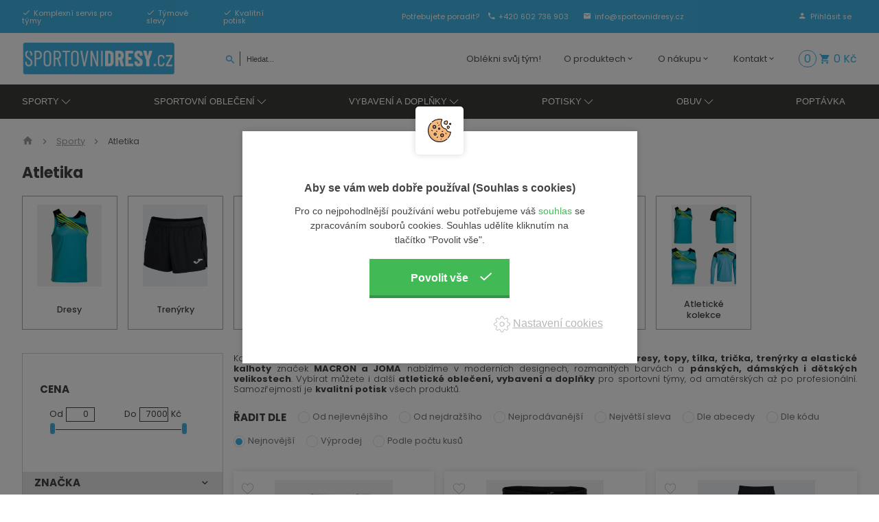

--- FILE ---
content_type: text/html; charset=utf-8
request_url: https://www.sportovnidresy.cz/atletika
body_size: 17115
content:
<!DOCTYPE html>
<html lang="cs">
  <head>
    <meta charset="utf-8">
    <meta name="viewport" content="width=device-width, initial-scale=1">
		<meta name="author" content="sportovnidresy.cz & IMPnet">
		<meta name="copyright" content="sportovnidresy.cz">
		<meta name="application-name" content="sportovnidresy.cz">

		  <meta property="og:url"         content="https://www.sportovnidresy.cz/atletika">
  <meta property="og:type"        content="website">
  <meta property="og:title"       content="Atletika">
  <meta property="og:description" content="Atletické dresy, topy, tílka, trička, trenýrky, elastické kalhoty i další atletické oblečení, vybavení a doplňky značek MACRON a JOMA.">
  <meta property="og:image"       content="https://www.sportovnidresy.cz/www/upload/categories/frontimages/">


    <link rel="manifest" href="/manifest.webmanifest">


  <link rel="shortcut icon" href="/www/upload/favicons/20250819031146985.ico">
  
  <link rel="apple-touch-icon" sizes="57x57" href="/www/upload/favicons/57/20250819031146985.jpg">
  <link rel="apple-touch-icon" sizes="60x60" href="/www/upload/favicons/60/20250819031146985.jpg">
  <link rel="apple-touch-icon" sizes="72x72" href="/www/upload/favicons/72/20250819031146985.jpg">
  <link rel="apple-touch-icon" sizes="76x76" href="/www/upload/favicons/76/20250819031146985.jpg">
  <link rel="apple-touch-icon" sizes="114x114" href="/www/upload/favicons/114/20250819031146985.jpg">
  <link rel="apple-touch-icon" sizes="120x120}" href="/www/upload/favicons/120/20250819031146985.jpg">
  <link rel="apple-touch-icon" sizes="144x144" href="/www/upload/favicons/144/20250819031146985.jpg">
  <link rel="apple-touch-icon" sizes="152x152" href="/www/upload/favicons/152/20250819031146985.jpg">
  <link rel="icon" type="image/jpeg" sizes="16x16" href="/www/upload/favicons/16/20250819031146985.jpg">
  <link rel="icon" type="image/jpeg" sizes="32x32" href="/www/upload/favicons/32/20250819031146985.jpg">
  <link rel="icon" type="image/jpeg" sizes="96x96" href="/www/upload/favicons/96/20250819031146985.jpg">
  <link rel="icon" type="image/jpeg" sizes="128x128" href="/www/upload/favicons/128/20250819031146985.jpg">
  <link rel="icon" type="image/jpeg" sizes="196x196" href="/www/upload/favicons/196/20250819031146985.jpg">
  <meta name="msapplication-square70x70logo" content="/www/upload/favicons/70/20250819031146985.jpg">
  <meta name="msapplication-TileImage" content="/www/upload/favicons/144/20250819031146985.jpg">
  <meta name="msapplication-square150x150logo" content="/www/upload/favicons/150/20250819031146985.jpg">
  <meta name="msapplication-square310x310logo" content="/www/upload/favicons/310/20250819031146985.jpg">


    

<link rel="preload" href="/www/frontend/cache/cssloader-93731e45c1d9.css?1756734050" as="style">
<link rel="stylesheet" href="/www/frontend/cache/cssloader-93731e45c1d9.css?1756734050" type="text/css" media="screen">
<link rel="preload" href="/www/frontend/cache/jsloader-f0d183ef58aa.js?1654170257" as="script">
<script type="text/javascript" src="/www/frontend/cache/jsloader-f0d183ef58aa.js?1654170257"></script>
<script>
  dataLayer = [];
  dataLayer.push( { 'impnet' : {
      "cart": [],
      "visitorType": "low-value"
  } } );      
</script> 

      <script>
    dataLayer.push( { 'impnet' : {
      "pageType": "category"
    }});
  </script>


  <script>
    window.dataLayer = window.dataLayer || [];
    (function(){
      window.dataLayer.push( arguments );
    })('consent', 'default', { 'personalization_storage': 'denied', 'ad_storage': 'denied', 'analytics_storage': 'denied', 'wait_for_update': 2000 } );
  </script>
  <!-- Google Tag Manager -->
<script>(function(w,d,s,l,i){w[l]=w[l]||[];w[l].push({'gtm.start':
new Date().getTime(),event:'gtm.js'});var f=d.getElementsByTagName(s)[0],
j=d.createElement(s),dl=l!='dataLayer'?'&l='+l:'';j.async=true;j.src=
'https://www.googletagmanager.com/gtm.js?id='+i+dl;f.parentNode.insertBefore(j,f);
})(window,document,'script','dataLayer','GTM-W2ZL9B2');</script>
<!-- End Google Tag Manager -->


    
    <meta name="description" content="Atletické dresy, topy, tílka, trička, trenýrky, elastické kalhoty i další atletické oblečení, vybavení a doplňky značek MACRON a JOMA.">

    
    <meta name="keywords" content="Dresy, sportovní dresy, sportovní oblečení, sportovní vybavení, sportovní doplňky, potisk, Macron, Joma, Brno">

    <title id="snippet--metaSnippet">	Atletika
  | sportovnidresy.cz</title>

		<link rel="canonical" href="https://www.sportovnidresy.cz/atletika">		<link rel="apple-touch-icon-precomposed" href="/www/frontend/images/ico/apple-touch-icon.png">
  </head>

  <body class="frontend-category frontend-category-23">
  <!-- Google Tag Manager (noscript) -->
<noscript><iframe src="https://www.googletagmanager.com/ns.html?id=GTM-W2ZL9B2"
height="0" width="0" style="display:none;visibility:hidden"></iframe></noscript>
<!-- End Google Tag Manager (noscript) -->


<header>
    <section class="top-bar uk-visible@m" id="scroll">
      <div class="container">
        <div class="uk-grid-small" data-uk-grid>
          <div class="uk-width-1-3 uk-visible@l">
            <div class="box">
	<p><i class="mdi mdi-check"></i><span>Komplexní servis pro týmy</span></p>
	<p><i class="mdi mdi-check"></i><span>Týmové slevy</span></p>
	<p><i class="mdi mdi-check"></i><span>Kvalitní potisk</span></p>

            </div>
          </div>
          <div class="uk-width-expand fx fxc">
            <div class="box">
              <p><span>Potřebujete poradit? </span><a href="tel:+420 602 736 903"><i class="mdi mdi-phone"></i><span>+420 602 736 903</span></a></p>
              <p><a href="mailto:info@sportovnidresy.cz"><i class="mdi mdi-email"></i><span>info@sportovnidresy.cz</span></a></p>
            </div>
          </div>
          <div class="uk-width-auto@s fx fxe">
            <div class="box">
                <p><a href="/prihlaseni" data-uk-toggle="target: #modal-prihlaseni"><i class="mdi mdi-account"></i><span>Přihlásit se</span></a></p>
            </div>
          </div>
        </div>
      </div>
    </section>
    <section class="top-bar uk-hidden@m" id="scroll" uk-sticky="show-on-up: true ; animation: false">
      <div class="container">
        <div class="uk-grid-small" data-uk-grid>
          <div class="uk-width-auto">
            <div class="logo">
              <a href="/">
                <img loading="lazy" data-src="/www/frontend/images/logo_new.png" alt="sportovnidresy.cz" data-uk-svg>
              </a>
            </div>
          </div>
          <div class="uk-width-expand fx fxa fxe">
            <div class="box">
              <p><a href="tel:+420 602 736 903"><i class="mdi mdi-phone"></i><span>+420 602 736 903</span></a></p>
              <p><a href="mailto:info@sportovnidresy.cz"><i class="mdi mdi-email"></i><span>info@sportovnidresy.cz</span></a></p>
                <p><a href="/prihlaseni" data-uk-toggle="target: #modal-prihlaseni"><i class="mdi mdi-account"></i><span>Přihlásit se</span></a></p>
            </div>
          </div>
        </div>
      </div>
    </section>
    <section class="middle-bar" data-uk-sticky  style="z-index:10000;">
      <div class="container">
        <div class="uk-grid-small" data-uk-grid>
          <div class="uk-width-auto">
            <div class="logo uk-visible@m">
              <a href="/">
                <img loading="lazy" data-src="/www/frontend/images/logo_new.png" alt="sportovnidresy.cz" data-uk-svg>
              </a>
            </div>
            <div class="top-menu">
              <nav class="uk-navbar-container" data-uk-navbar>
                <div class="uk-navbar-right">
                  <a class="uk-navbar-toggle uk-hidden@m" data-uk-navbar-toggle-icon data-uk-toggle="target: #offcanvas-nav" href="#"></a>
                </div>
              </nav>
            </div>
            <div class="search-pack uk-visible@m">
            <form action="/hledani" method="post" class="" id="frm-searchForm">
              <div class="naseptavac send">
                <input type="submit" name="search">
              </div>
                <input id="search-autocomplete" type="search" placeholder="Hledat..." name="searched">
<script>
  $( document ).ready( function ()
  {	  
    // AJAX
    $( '#search-autocomplete' ).autocomplete(
    {
      minChars: 3,
      width: 380,
      maxHeight: 900,
      paramName: 'search',
      serviceUrl: "/transfer/autocomplete2/",
      // Co se stane po vyberu polozky?
      onSelect: function ( suggestion ) 
      {
        window.location.href = suggestion.data.url;
      },
      // Formatovani vysledku:
      formatResult: function( suggestion, currentValue )
      {
        //var image = '<img loading="lazy" data-src="' + suggestion.data.image_or_placeholder + '">';
        var right = '<div class="text-right">' + suggestion.value + '<b>' + suggestion.data.count + '</b><span class="naseptavac-special uk-float-right">' + suggestion.data.special + '</span></div>';
        var body = '<div></div>';
        var output = '<div class="' + suggestion.data.class + '"><h3>' + right + '</h3>' + body + '</div>';
        return output;
      }              
       
    });
  
  });
</script>
            <input type="hidden" name="_do" value="searchForm-submit"><!--[if IE]><input type=IEbug disabled style="display:none"><![endif]-->
</form>

            </div>
          </div>
          <div class="uk-width-expand fx fxe">
            <div class="top-menu uk-visible@m">
              <nav class="uk-navbar-container" data-uk-navbar>
                <div class="uk-navbar-right">
                  <ul class="uk-navbar-nav uk-visible@l">
	<li class=" "
	>
		<a href="https://www.sportovnidresy.cz/oblekni-svuj-tym" >Oblékni svůj tým!
			
		</a>
	</li>
	<li class="parent  "
	>
		<a href="" >O produktech
			<i class="mdi mdi-chevron-down"></i>
		</a>
			<div class="uk-navbar-dropdown">
				<ul class="uk-nav uk-navbar-dropdown-nav">
	<li class=" "
	>
		<a href="https://www.sportovnidresy.cz/tabulky-velikosti" >Tabulky velikostí
			
		</a>
	</li>
	<li class=" "
	>
		<a href="https://www.sportovnidresy.cz/katalogy-ke-stazeni" >Katalogy ke stažení
			
		</a>
	</li>
	<li class=" "
	>
		<a href="https://www.sportovnidresy.cz/potisk" >Potisk
			
		</a>
	</li>
	<li class=" "
	>
		<a href="https://www.sportovnidresy.cz/pece-o-produkty" >Péče o produkty
			
		</a>
	</li>
	<li class=" "
	>
		<a href="https://www.sportovnidresy.cz/oblibene" >Oblíbené produkty
			
		</a>
	</li>
				</ul>
			</div>
	</li>
	<li class="parent  "
	>
		<a href="" >O nákupu
			<i class="mdi mdi-chevron-down"></i>
		</a>
			<div class="uk-navbar-dropdown">
				<ul class="uk-nav uk-navbar-dropdown-nav">
	<li class=" "
	>
		<a href="https://www.sportovnidresy.cz/jak-nakupovat" >Jak nakupovat
			
		</a>
	</li>
	<li class=" "
	>
		<a href="https://www.sportovnidresy.cz/doprava-a-platba-1" >Doprava a platba
			
		</a>
	</li>
	<li class=" "
	>
		<a href="https://www.sportovnidresy.cz/terminy-dodani" >Termíny dodání
			
		</a>
	</li>
	<li class=" "
	>
		<a href="https://www.sportovnidresy.cz/obchodnipodminky" >Obchodní podmínky
			
		</a>
	</li>
	<li class=" "
	>
		<a href="https://www.sportovnidresy.cz/vraceni-a-reklamace" >Vrácení a reklamace
			
		</a>
	</li>
				</ul>
			</div>
	</li>
	<li class="parent  "
	>
		<a href="" >Kontakt
			<i class="mdi mdi-chevron-down"></i>
		</a>
			<div class="uk-navbar-dropdown">
				<ul class="uk-nav uk-navbar-dropdown-nav">
	<li class=" "
	>
		<a href="https://www.sportovnidresy.cz/kontakty" >Kontakty
			
		</a>
	</li>
	<li class=" "
	>
		<a href="https://www.sportovnidresy.cz/o-nas" >O nás
			
		</a>
	</li>
				</ul>
			</div>
	</li>

                  </ul>
                  <a class="uk-navbar-toggle uk-hidden@l uk-visible@m" data-uk-navbar-toggle-icon data-uk-toggle="target: #offcanvas-nav" href="#"></a>
                </div>
              </nav>
            </div>
            <div class="search-pack uk-hidden@m">
                <i class="mdi mdi-magnify search-icon uk-hidden@m"></i>
                <form action="/hledani" method="post" class="" id="frm-searchForm">
                  <div class="naseptavac send">
                    <input type="submit" name="search" value="">
                  </div>
                  <input id="search-autocomplete_resp" type="search" placeholder="Hledat..." name="searched">
                <input type="hidden" name="_do" value="searchForm-submit"><!--[if IE]><input type=IEbug disabled style="display:none"><![endif]-->
</form>

              </div>

                <div class="favourite uk-visible@s">
                  <a href="/oblibene" class="">
                    <img src="/www/frontend/images/ico/ico-heart.svg" alt="ico" class="heart" data-uk-svg>
                    <span class="favoriteNumber">0</span>
                  </a>
                </div>

<div id="snippet-basketWidget-"><a href="/nakupni-kosik" class="shopping-cart">
  <div class="basket">
    <span class="number">0</span>
    <i class="mdi mdi-cart"></i>
    <span class="price">0 Kč</span>
  </div>
</a>
</div>
          </div>
        </div>
      </div>
    </section>
    <section class="bottom-bar" data-uk-sticky="offset: 79">
      <div class="container boundary">
        <nav class="uk-navbar-container" data-uk-navbar>
          <div class="uk-navbar-left">
            <ul class="uk-navbar-nav uk-visible@l">   
        <li class="parent parent-menu">
          <a href="https://www.sportovnidresy.cz/sporty" data-uk-icon="icon: chevron-down">Sporty</a>
            <div class="uk-navbar-dropdown" data-uk-dropdown="pos: bottom-justify; boundary: .boundary; boundary-align: true; delay-hide: 100; delay-show: 100;">
              <div class="uk-grid-small" data-uk-grid>
        <div class="uk-width-1-4">
          <div class="uk-grid-small" data-uk-grid>
            <div class="uk-width-auto">
              <a href="https://www.sportovnidresy.cz/fotbal" class="picture">
                <picture>
                    <source data-srcset="/./www/upload/menuitems/images/small/20221114120411539.webp" type="image/webp">
                    <img loading="lazy" data-src="/./www/upload/menuitems/images/small/20221114120411539.jpg">
                </picture>
                <h3>Fotbal</h3>
              </a>
            </div>
            <div class="uk-width-expand">
              <div class="text">
                  <ul>
          <li><a href="https://www.sportovnidresy.cz/fotbalove-dresy">Dresy</a></li>
          <li><a href="https://www.sportovnidresy.cz/fotbalove-trenyrky">Trenýrky</a></li>
          <li><a href="https://www.sportovnidresy.cz/fotbalove-stulpny">Štulpny</a></li>
          <li><a href="https://www.sportovnidresy.cz/treninkove-obleceni">Trénink</a></li>
          <li><a href="https://www.sportovnidresy.cz/funkcni-pradlo">Funkční prádlo</a></li>
          <li><a href="https://www.sportovnidresy.cz/brankar-fotbal">Brankář</a></li>
          <li><a href="https://www.sportovnidresy.cz/fotbalovy-rozhodci">Rozhodčí</a></li>
                  </ul>
              </div>
            </div>
          </div>
        </div>
        <div class="uk-width-1-4">
          <div class="uk-grid-small" data-uk-grid>
            <div class="uk-width-auto">
              <a href="https://www.sportovnidresy.cz/volejbal" class="picture">
                <picture>
                    <source data-srcset="/./www/upload/menuitems/images/small/20211125024154852.webp" type="image/webp">
                    <img loading="lazy" data-src="/./www/upload/menuitems/images/small/20211125024154852.jpg">
                </picture>
                <h3>Volejbal</h3>
              </a>
            </div>
            <div class="uk-width-expand">
              <div class="text">
                  <ul>
          <li><a href="https://www.sportovnidresy.cz/volejbalove-dresy">Dresy</a></li>
          <li><a href="https://www.sportovnidresy.cz/volejbalove-trenyrky">Trenýrky</a></li>
          <li><a href="https://www.sportovnidresy.cz/volejbalove-chranice">Chrániče</a></li>
          <li><a href="https://www.sportovnidresy.cz/volejbalove-mice">Míče</a></li>
          <li><a href="https://www.sportovnidresy.cz/ponozky">Ponožky</a></li>
                  </ul>
              </div>
            </div>
          </div>
        </div>
        <div class="uk-width-1-4">
          <div class="uk-grid-small" data-uk-grid>
            <div class="uk-width-auto">
              <a href="https://www.sportovnidresy.cz/basketbal" class="picture">
                <picture>
                    <source data-srcset="/./www/upload/menuitems/images/small/20211125024218306.webp" type="image/webp">
                    <img loading="lazy" data-src="/./www/upload/menuitems/images/small/20211125024218306.jpg">
                </picture>
                <h3>Basketbal</h3>
              </a>
            </div>
            <div class="uk-width-expand">
              <div class="text">
                  <ul>
          <li><a href="https://www.sportovnidresy.cz/basketbalove-dresy">Dresy</a></li>
          <li><a href="https://www.sportovnidresy.cz/basketbalove-trenyrky">Trenýrky</a></li>
          <li><a href="https://www.sportovnidresy.cz/basketbalove-soupravy">Soupravy</a></li>
          <li><a href="https://www.sportovnidresy.cz/rozcvicovaci-tricka">Rozcvičovací trička</a></li>
          <li><a href="https://www.sportovnidresy.cz/ponozky">Ponožky</a></li>
                  </ul>
              </div>
            </div>
          </div>
        </div>
        <div class="uk-width-1-4">
          <div class="uk-grid-small" data-uk-grid>
            <div class="uk-width-auto">
              <a href="https://www.sportovnidresy.cz/hazena" class="picture">
                <picture>
                    <source data-srcset="/./www/upload/menuitems/images/small/20211125024250863.webp" type="image/webp">
                    <img loading="lazy" data-src="/./www/upload/menuitems/images/small/20211125024250863.jpg">
                </picture>
                <h3>Házená</h3>
              </a>
            </div>
            <div class="uk-width-expand">
              <div class="text">
                  <ul>
          <li><a href="https://www.sportovnidresy.cz/hazenkarske-dresy">Dresy</a></li>
          <li><a href="https://www.sportovnidresy.cz/hazenkarske-trenyrky">Trenýrky</a></li>
          <li><a href="https://www.sportovnidresy.cz/brankar-hazena">Brankář</a></li>
          <li><a href="https://www.sportovnidresy.cz/hazenkarske-mice">Míče</a></li>
          <li><a href="https://www.sportovnidresy.cz/ponozky">Ponožky</a></li>
                  </ul>
              </div>
            </div>
          </div>
        </div>
        <div class="uk-width-1-4">
          <div class="uk-grid-small" data-uk-grid>
            <div class="uk-width-auto">
              <a href="https://www.sportovnidresy.cz/atletika" class="picture">
                <picture>
                    <source data-srcset="/./www/upload/menuitems/images/small/20210929035157620.webp" type="image/webp">
                    <img loading="lazy" data-src="/./www/upload/menuitems/images/small/20210929035157620.jpg">
                </picture>
                <h3>Atletika</h3>
              </a>
            </div>
            <div class="uk-width-expand">
              <div class="text">
                  <ul>
          <li><a href="https://www.sportovnidresy.cz/atleticke-dresy">Dresy</a></li>
          <li><a href="https://www.sportovnidresy.cz/atleticke-trenyrky">Trenýrky</a></li>
          <li><a href="https://www.sportovnidresy.cz/atleticke-elasticke-kalhoty">Elastické kalhoty</a></li>
          <li><a href="https://www.sportovnidresy.cz/atleticke-mikiny">Mikiny</a></li>
          <li><a href="https://www.sportovnidresy.cz/atleticke-bundy-a-vesty">Bundy a vesty</a></li>
          <li><a href="https://www.sportovnidresy.cz/atleticke-soupravy">Soupravy</a></li>
          <li><a href="https://www.sportovnidresy.cz/atleticke-kolekce">Atletické kolekce</a></li>
                  </ul>
              </div>
            </div>
          </div>
        </div>
        <div class="uk-width-1-4">
          <div class="uk-grid-small" data-uk-grid>
            <div class="uk-width-auto">
              <a href="https://www.sportovnidresy.cz/beh" class="picture">
                <picture>
                    <source data-srcset="/./www/upload/menuitems/images/small/20210929040459843.webp" type="image/webp">
                    <img loading="lazy" data-src="/./www/upload/menuitems/images/small/20210929040459843.jpg">
                </picture>
                <h3>Běh</h3>
              </a>
            </div>
            <div class="uk-width-expand">
              <div class="text">
                  <ul>
          <li><a href="https://www.sportovnidresy.cz/atleticke-topy">Topy</a></li>
          <li><a href="https://www.sportovnidresy.cz/atleticke-tilka">Tílka</a></li>
          <li><a href="https://www.sportovnidresy.cz/atleticke-tricka">Trička</a></li>
          <li><a href="https://www.sportovnidresy.cz/atleticke-trenyrky">Trenýrky</a></li>
          <li><a href="https://www.sportovnidresy.cz/atleticke-elasticke-kalhoty">Elastické kalhoty</a></li>
          <li><a href="https://www.sportovnidresy.cz/atleticke-mikiny">Mikiny</a></li>
          <li><a href="https://www.sportovnidresy.cz/atleticke-bundy-a-vesty">Bundy a vesty</a></li>
                  </ul>
              </div>
            </div>
          </div>
        </div>
        <div class="uk-width-1-4">
          <div class="uk-grid-small" data-uk-grid>
            <div class="uk-width-auto">
              <a href="https://www.sportovnidresy.cz/rugby" class="picture">
                <picture>
                    <source data-srcset="/./www/upload/menuitems/images/small/20210929042438405.webp" type="image/webp">
                    <img loading="lazy" data-src="/./www/upload/menuitems/images/small/20210929042438405.jpg">
                </picture>
                <h3>Rugby</h3>
              </a>
            </div>
            <div class="uk-width-expand">
              <div class="text">
                  <ul>
          <li><a href="https://www.sportovnidresy.cz/rugbyove-dresy">Dresy</a></li>
          <li><a href="https://www.sportovnidresy.cz/rugbyove-trenyrky">Trenýrky</a></li>
          <li><a href="https://www.sportovnidresy.cz/rugbyove-stulpny">Štulpny</a></li>
          <li><a href="https://www.sportovnidresy.cz/treninkove-obleceni-1">Trénink</a></li>
          <li><a href="https://www.sportovnidresy.cz/funkcni-pradlo">Funkční prádlo</a></li>
          <li><a href="https://www.sportovnidresy.cz/rugbyovy-rozhodci">Rozhodčí</a></li>
                  </ul>
              </div>
            </div>
          </div>
        </div>
        <div class="uk-width-1-4">
          <div class="uk-grid-small" data-uk-grid>
            <div class="uk-width-auto">
              <a href="https://www.sportovnidresy.cz/baseball" class="picture">
                <picture>
                    <source data-srcset="/./www/upload/menuitems/images/small/20210929043029179.webp" type="image/webp">
                    <img loading="lazy" data-src="/./www/upload/menuitems/images/small/20210929043029179.jpg">
                </picture>
                <h3>Baseball</h3>
              </a>
            </div>
            <div class="uk-width-expand">
              <div class="text">
                  <ul>
          <li><a href="https://www.sportovnidresy.cz/baseballove-dresy">Dresy</a></li>
          <li><a href="https://www.sportovnidresy.cz/baseballove-kalhoty">Kalhoty</a></li>
          <li><a href="https://www.sportovnidresy.cz/baseballovy-rozhodci">Rozhodčí</a></li>
          <li><a href="https://www.sportovnidresy.cz/baseballove-doplnky">Doplňky</a></li>
                  </ul>
              </div>
            </div>
          </div>
        </div>
        <div class="uk-width-1-4">
          <div class="uk-grid-small" data-uk-grid>
            <div class="uk-width-auto">
              <a href="https://www.sportovnidresy.cz/tenis" class="picture">
                <picture>
                    <source data-srcset="/./www/upload/menuitems/images/small/20210929041350720.webp" type="image/webp">
                    <img loading="lazy" data-src="/./www/upload/menuitems/images/small/20210929041350720.jpg">
                </picture>
                <h3>Tenis</h3>
              </a>
            </div>
            <div class="uk-width-expand">
              <div class="text">
                  <ul>
          <li><a href="https://www.sportovnidresy.cz/tenisove-topy-a-tilka">Topy a tílka</a></li>
          <li><a href="https://www.sportovnidresy.cz/tenisove-tricka">Trička</a></li>
          <li><a href="https://www.sportovnidresy.cz/tenisove-polokosile">Polokošile</a></li>
          <li><a href="https://www.sportovnidresy.cz/tenisove-sortky">Šortky</a></li>
          <li><a href="https://www.sportovnidresy.cz/tenisove-sukne">Sukně</a></li>
          <li><a href="https://www.sportovnidresy.cz/tenisove-doplnky">Doplňky</a></li>
                  </ul>
              </div>
            </div>
          </div>
        </div>
        <div class="uk-width-1-4">
          <div class="uk-grid-small" data-uk-grid>
            <div class="uk-width-auto">
              <a href="https://www.sportovnidresy.cz/cyklistika" class="picture">
                <picture>
                    <source data-srcset="/./www/upload/menuitems/images/small/20210929042044131.webp" type="image/webp">
                    <img loading="lazy" data-src="/./www/upload/menuitems/images/small/20210929042044131.jpg">
                </picture>
                <h3>Cyklistika</h3>
              </a>
            </div>
            <div class="uk-width-expand">
              <div class="text">
                  <ul>
          <li><a href="https://www.sportovnidresy.cz/cyklisticke-dresy">Dresy</a></li>
          <li><a href="https://www.sportovnidresy.cz/cyklisticke-kalhoty">Kalhoty</a></li>
          <li><a href="https://www.sportovnidresy.cz/cyklisticke-bundy">Bundy</a></li>
          <li><a href="https://www.sportovnidresy.cz/cyklisticke-vesty">Vesty</a></li>
          <li><a href="https://www.sportovnidresy.cz/cyklisticke-navleky">Návleky</a></li>
                  </ul>
              </div>
            </div>
          </div>
        </div>
        <div class="uk-width-1-4">
          <div class="uk-grid-small" data-uk-grid>
            <div class="uk-width-auto">
              <a href="https://www.sportovnidresy.cz/hokej" class="picture">
                <picture>
                    <source data-srcset="/./www/upload/menuitems/images/small/20210929045534790.webp" type="image/webp">
                    <img loading="lazy" data-src="/./www/upload/menuitems/images/small/20210929045534790.jpg">
                </picture>
                <h3>Hokej</h3>
              </a>
            </div>
            <div class="uk-width-expand">
              <div class="text">
                  <ul>
          <li><a href="https://www.sportovnidresy.cz/hokejove-dresy">Dresy</a></li>
                  </ul>
              </div>
            </div>
          </div>
        </div>
        <div class="uk-width-1-4">
          <div class="uk-grid-small" data-uk-grid>
            <div class="uk-width-auto">
              <a href="https://www.sportovnidresy.cz/ostatni-sporty" class="picture">
                <picture>
                    <source data-srcset="/./www/upload/menuitems/images/small/20211011024801579.webp" type="image/webp">
                    <img loading="lazy" data-src="/./www/upload/menuitems/images/small/20211011024801579.jpg">
                </picture>
                <h3>Ostatní sporty</h3>
              </a>
            </div>
            <div class="uk-width-expand">
              <div class="text">
                  <ul>
          <li><a href="https://www.sportovnidresy.cz/kriket">Kriket</a></li>
                  </ul>
              </div>
            </div>
          </div>
        </div>
              </div>
            </div>
        </li>
        <li class="parent parent-menu">
          <a href="https://www.sportovnidresy.cz/sportovni-obleceni" data-uk-icon="icon: chevron-down">Sportovní oblečení</a>
            <div class="uk-navbar-dropdown" data-uk-dropdown="pos: bottom-justify; boundary: .boundary; boundary-align: true; delay-hide: 100; delay-show: 100;">
              <div class="uk-grid-small" data-uk-grid>
        <div class="uk-width-1-4">
          <div class="uk-grid-small" data-uk-grid>
            <div class="uk-width-auto">
              <a href="https://www.sportovnidresy.cz/dresy" class="picture">
                <picture>
                    <source data-srcset="/./www/upload/menuitems/images/small/20221207034531905.webp" type="image/webp">
                    <img loading="lazy" data-src="/./www/upload/menuitems/images/small/20221207034531905.jpg">
                </picture>
                <h3>Dresy</h3>
              </a>
            </div>
            <div class="uk-width-expand">
              <div class="text">
                  <ul>
          <li><a href="https://www.sportovnidresy.cz/fotbalove-dresy">Fotbalové</a></li>
          <li><a href="https://www.sportovnidresy.cz/volejbalove-dresy">Volejbalové</a></li>
          <li><a href="https://www.sportovnidresy.cz/basketbalove-dresy">Basketbalové</a></li>
          <li><a href="https://www.sportovnidresy.cz/hazenkarske-dresy">Házenkářské</a></li>
          <li><a href="https://www.sportovnidresy.cz/atleticke-dresy">Atletické</a></li>
          <li><a href="https://www.sportovnidresy.cz/rugbyove-dresy">Rugbyové</a></li>
          <li><a href="https://www.sportovnidresy.cz/baseballove-dresy">Baseballové</a></li>
                  </ul>
              </div>
            </div>
          </div>
        </div>
        <div class="uk-width-1-4">
          <div class="uk-grid-small" data-uk-grid>
            <div class="uk-width-auto">
              <a href="https://www.sportovnidresy.cz/topy-a-tilka" class="picture">
                <picture>
                    <source data-srcset="/./www/upload/menuitems/images/small/20221019030240313.webp" type="image/webp">
                    <img loading="lazy" data-src="/./www/upload/menuitems/images/small/20221019030240313.jpg">
                </picture>
                <h3>Topy a tílka</h3>
              </a>
            </div>
            <div class="uk-width-expand">
              <div class="text">
                  <ul>
          <li><a href="https://www.sportovnidresy.cz/topy">Topy</a></li>
          <li><a href="https://www.sportovnidresy.cz/tilka">Tílka</a></li>
                  </ul>
              </div>
            </div>
          </div>
        </div>
        <div class="uk-width-1-4">
          <div class="uk-grid-small" data-uk-grid>
            <div class="uk-width-auto">
              <a href="https://www.sportovnidresy.cz/tricka" class="picture">
                <picture>
                    <source data-srcset="/./www/upload/menuitems/images/small/20221019030344237.webp" type="image/webp">
                    <img loading="lazy" data-src="/./www/upload/menuitems/images/small/20221019030344237.jpg">
                </picture>
                <h3>Trička</h3>
              </a>
            </div>
            <div class="uk-width-expand">
              <div class="text">
              </div>
            </div>
          </div>
        </div>
        <div class="uk-width-1-4">
          <div class="uk-grid-small" data-uk-grid>
            <div class="uk-width-auto">
              <a href="https://www.sportovnidresy.cz/polokosile" class="picture">
                <picture>
                    <source data-srcset="/./www/upload/menuitems/images/small/20221019030435809.webp" type="image/webp">
                    <img loading="lazy" data-src="/./www/upload/menuitems/images/small/20221019030435809.jpg">
                </picture>
                <h3>Polokošile</h3>
              </a>
            </div>
            <div class="uk-width-expand">
              <div class="text">
              </div>
            </div>
          </div>
        </div>
        <div class="uk-width-1-4">
          <div class="uk-grid-small" data-uk-grid>
            <div class="uk-width-auto">
              <a href="https://www.sportovnidresy.cz/trenyrky-a-sortky" class="picture">
                <picture>
                    <source data-srcset="/./www/upload/menuitems/images/small/20221019030628867.webp" type="image/webp">
                    <img loading="lazy" data-src="/./www/upload/menuitems/images/small/20221019030628867.jpg">
                </picture>
                <h3>Trenýrky a šortky</h3>
              </a>
            </div>
            <div class="uk-width-expand">
              <div class="text">
              </div>
            </div>
          </div>
        </div>
        <div class="uk-width-1-4">
          <div class="uk-grid-small" data-uk-grid>
            <div class="uk-width-auto">
              <a href="https://www.sportovnidresy.cz/elasticke-kalhoty" class="picture">
                <picture>
                    <source data-srcset="/./www/upload/menuitems/images/small/20211005020645620.webp" type="image/webp">
                    <img loading="lazy" data-src="/./www/upload/menuitems/images/small/20211005020645620.jpg">
                </picture>
                <h3>Elastické kalhoty</h3>
              </a>
            </div>
            <div class="uk-width-expand">
              <div class="text">
                  <ul>
          <li><a href="https://www.sportovnidresy.cz/elasticke-kalhoty-kratke">Krátké</a></li>
          <li><a href="https://www.sportovnidresy.cz/elasticke-kalhoty-3-4">3/4</a></li>
          <li><a href="https://www.sportovnidresy.cz/elasticke-kalhoty-dlouhe">Dlouhé</a></li>
                  </ul>
              </div>
            </div>
          </div>
        </div>
        <div class="uk-width-1-4">
          <div class="uk-grid-small" data-uk-grid>
            <div class="uk-width-auto">
              <a href="https://www.sportovnidresy.cz/sukne" class="picture">
                <picture>
                    <source data-srcset="/./www/upload/menuitems/images/small/20221019032912798.webp" type="image/webp">
                    <img loading="lazy" data-src="/./www/upload/menuitems/images/small/20221019032912798.jpg">
                </picture>
                <h3>Sukně</h3>
              </a>
            </div>
            <div class="uk-width-expand">
              <div class="text">
              </div>
            </div>
          </div>
        </div>
        <div class="uk-width-1-4">
          <div class="uk-grid-small" data-uk-grid>
            <div class="uk-width-auto">
              <a href="https://www.sportovnidresy.cz/funkcni-pradlo" class="picture">
                <picture>
                    <source data-srcset="/./www/upload/menuitems/images/small/20230220125003413.webp" type="image/webp">
                    <img loading="lazy" data-src="/./www/upload/menuitems/images/small/20230220125003413.jpg">
                </picture>
                <h3>Funkční prádlo</h3>
              </a>
            </div>
            <div class="uk-width-expand">
              <div class="text">
                  <ul>
          <li><a href="https://www.sportovnidresy.cz/funkcni-tricka">Trička</a></li>
          <li><a href="https://www.sportovnidresy.cz/funkcni-kalhoty">Kalhoty</a></li>
          <li><a href="https://www.sportovnidresy.cz/funkcni-sortky">Šortky</a></li>
          <li><a href="https://www.sportovnidresy.cz/funkcni-pradlo-ostatni">Ostatní</a></li>
                  </ul>
              </div>
            </div>
          </div>
        </div>
        <div class="uk-width-1-4">
          <div class="uk-grid-small" data-uk-grid>
            <div class="uk-width-auto">
              <a href="https://www.sportovnidresy.cz/mikiny" class="picture">
                <picture>
                    <source data-srcset="/./www/upload/menuitems/images/small/20221019030811300.webp" type="image/webp">
                    <img loading="lazy" data-src="/./www/upload/menuitems/images/small/20221019030811300.jpg">
                </picture>
                <h3>Mikiny</h3>
              </a>
            </div>
            <div class="uk-width-expand">
              <div class="text">
                  <ul>
          <li><a href="https://www.sportovnidresy.cz/mikiny-propinaci">Propínací</a></li>
          <li><a href="https://www.sportovnidresy.cz/mikiny-propinaci-s-kapuci">Propínací s kapucí</a></li>
          <li><a href="https://www.sportovnidresy.cz/mikiny-bez-zipu-s-kapuci">Bez zipu s kapucí</a></li>
          <li><a href="https://www.sportovnidresy.cz/mikiny-bez-zipu">Bez zipu</a></li>
          <li><a href="https://www.sportovnidresy.cz/mikiny-1-4-kratky-zip">1/4 krátký zip</a></li>
                  </ul>
              </div>
            </div>
          </div>
        </div>
        <div class="uk-width-1-4">
          <div class="uk-grid-small" data-uk-grid>
            <div class="uk-width-auto">
              <a href="https://www.sportovnidresy.cz/kalhoty" class="picture">
                <picture>
                    <source data-srcset="/./www/upload/menuitems/images/small/20211005020934709.webp" type="image/webp">
                    <img loading="lazy" data-src="/./www/upload/menuitems/images/small/20211005020934709.jpg">
                </picture>
                <h3>Kalhoty</h3>
              </a>
            </div>
            <div class="uk-width-expand">
              <div class="text">
              </div>
            </div>
          </div>
        </div>
        <div class="uk-width-1-4">
          <div class="uk-grid-small" data-uk-grid>
            <div class="uk-width-auto">
              <a href="https://www.sportovnidresy.cz/teplakove-soupravy" class="picture">
                <picture>
                    <source data-srcset="/./www/upload/menuitems/images/small/20211221101245603.webp" type="image/webp">
                    <img loading="lazy" data-src="/./www/upload/menuitems/images/small/20211221101245603.jpg">
                </picture>
                <h3>Teplákové soupravy</h3>
              </a>
            </div>
            <div class="uk-width-expand">
              <div class="text">
                  <ul>
          <li><a href="https://www.sportovnidresy.cz/mikiny">Mikiny</a></li>
          <li><a href="https://www.sportovnidresy.cz/kalhoty">Kalhoty</a></li>
          <li><a href="https://www.sportovnidresy.cz/soupravy">Soupravy</a></li>
                  </ul>
              </div>
            </div>
          </div>
        </div>
        <div class="uk-width-1-4">
          <div class="uk-grid-small" data-uk-grid>
            <div class="uk-width-auto">
              <a href="https://www.sportovnidresy.cz/bundy-a-vesty" class="picture">
                <picture>
                    <source data-srcset="/./www/upload/menuitems/images/small/20211005021147355.webp" type="image/webp">
                    <img loading="lazy" data-src="/./www/upload/menuitems/images/small/20211005021147355.jpg">
                </picture>
                <h3>Bundy a vesty</h3>
              </a>
            </div>
            <div class="uk-width-expand">
              <div class="text">
                  <ul>
          <li><a href="https://www.sportovnidresy.cz/bundy-proti-vetru-a-desti">Proti větru a dešti</a></li>
          <li><a href="https://www.sportovnidresy.cz/softshellove-bundy">Softshellové</a></li>
          <li><a href="https://www.sportovnidresy.cz/zimni-bundy">Zimní</a></li>
          <li><a href="https://www.sportovnidresy.cz/volnocasove-bundy">Volnočasové</a></li>
          <li><a href="https://www.sportovnidresy.cz/vesty">Vesty</a></li>
                  </ul>
              </div>
            </div>
          </div>
        </div>
              </div>
            </div>
        </li>
        <li class="parent parent-menu">
          <a href="https://www.sportovnidresy.cz/vybaveni-a-doplnky" data-uk-icon="icon: chevron-down">Vybavení a doplňky</a>
            <div class="uk-navbar-dropdown" data-uk-dropdown="pos: bottom-justify; boundary: .boundary; boundary-align: true; delay-hide: 100; delay-show: 100;">
              <div class="uk-grid-small" data-uk-grid>
        <div class="uk-width-1-4">
          <div class="uk-grid-small" data-uk-grid>
            <div class="uk-width-auto">
              <a href="https://www.sportovnidresy.cz/mice" class="picture">
                <picture>
                    <source data-srcset="/./www/upload/menuitems/images/small/20211005035355559.webp" type="image/webp">
                    <img loading="lazy" data-src="/./www/upload/menuitems/images/small/20211005035355559.jpg">
                </picture>
                <h3>Míče</h3>
              </a>
            </div>
            <div class="uk-width-expand">
              <div class="text">
                  <ul>
          <li><a href="https://www.sportovnidresy.cz/fotbalove-mice">Fotbalové</a></li>
          <li><a href="https://www.sportovnidresy.cz/futsalove-mice">Futsalové</a></li>
          <li><a href="https://www.sportovnidresy.cz/volejbalove-mice">Volejbalové</a></li>
          <li><a href="https://www.sportovnidresy.cz/hazenkarske-mice">Házenkářské</a></li>
          <li><a href="https://www.sportovnidresy.cz/rugbyove-mice">Rugbyové</a></li>
                  </ul>
              </div>
            </div>
          </div>
        </div>
        <div class="uk-width-1-4">
          <div class="uk-grid-small" data-uk-grid>
            <div class="uk-width-auto">
              <a href="https://www.sportovnidresy.cz/chranice" class="picture">
                <picture>
                    <source data-srcset="/./www/upload/menuitems/images/small/20211005035041363.webp" type="image/webp">
                    <img loading="lazy" data-src="/./www/upload/menuitems/images/small/20211005035041363.jpg">
                </picture>
                <h3>Chrániče</h3>
              </a>
            </div>
            <div class="uk-width-expand">
              <div class="text">
                  <ul>
          <li><a href="https://www.sportovnidresy.cz/fotbalove-chranice">Fotbalové</a></li>
          <li><a href="https://www.sportovnidresy.cz/volejbalove-chranice">Volejbalové</a></li>
          <li><a href="https://www.sportovnidresy.cz/rugbyove-chranice">Rugbyové</a></li>
                  </ul>
              </div>
            </div>
          </div>
        </div>
        <div class="uk-width-1-4">
          <div class="uk-grid-small" data-uk-grid>
            <div class="uk-width-auto">
              <a href="https://www.sportovnidresy.cz/tasky-comma-batohy-a-ostatni-zavazadla" class="picture">
                <picture>
                    <source data-srcset="/./www/upload/menuitems/images/small/2021100503363688.webp" type="image/webp">
                    <img loading="lazy" data-src="/./www/upload/menuitems/images/small/2021100503363688.jpg">
                </picture>
                <h3>Tašky, batohy a zavazadla</h3>
              </a>
            </div>
            <div class="uk-width-expand">
              <div class="text">
                  <ul>
          <li><a href="https://www.sportovnidresy.cz/tasky">Tašky</a></li>
          <li><a href="https://www.sportovnidresy.cz/batohy">Batohy</a></li>
          <li><a href="https://www.sportovnidresy.cz/ostatni-zavazadla">Ostatní zavazadla</a></li>
                  </ul>
              </div>
            </div>
          </div>
        </div>
        <div class="uk-width-1-4">
          <div class="uk-grid-small" data-uk-grid>
            <div class="uk-width-auto">
              <a href="https://www.sportovnidresy.cz/ponozky" class="picture">
                <picture>
                    <source data-srcset="/./www/upload/menuitems/images/small/20211005033802600.webp" type="image/webp">
                    <img loading="lazy" data-src="/./www/upload/menuitems/images/small/20211005033802600.jpg">
                </picture>
                <h3>Ponožky</h3>
              </a>
            </div>
            <div class="uk-width-expand">
              <div class="text">
              </div>
            </div>
          </div>
        </div>
        <div class="uk-width-1-4">
          <div class="uk-grid-small" data-uk-grid>
            <div class="uk-width-auto">
              <a href="https://www.sportovnidresy.cz/ksiltovky" class="picture">
                <picture>
                    <source data-srcset="/./www/upload/menuitems/images/small/20211006105910613.webp" type="image/webp">
                    <img loading="lazy" data-src="/./www/upload/menuitems/images/small/20211006105910613.jpg">
                </picture>
                <h3>Kšiltovky</h3>
              </a>
            </div>
            <div class="uk-width-expand">
              <div class="text">
              </div>
            </div>
          </div>
        </div>
        <div class="uk-width-1-4">
          <div class="uk-grid-small" data-uk-grid>
            <div class="uk-width-auto">
              <a href="https://www.sportovnidresy.cz/cepice-a-rukavice" class="picture">
                <picture>
                    <source data-srcset="/./www/upload/menuitems/images/small/20211005034702167.webp" type="image/webp">
                    <img loading="lazy" data-src="/./www/upload/menuitems/images/small/20211005034702167.jpg">
                </picture>
                <h3>Čepice a rukavice</h3>
              </a>
            </div>
            <div class="uk-width-expand">
              <div class="text">
                  <ul>
          <li><a href="https://www.sportovnidresy.cz/cepice">Čepice</a></li>
          <li><a href="https://www.sportovnidresy.cz/rukavice">Rukavice</a></li>
                  </ul>
              </div>
            </div>
          </div>
        </div>
        <div class="uk-width-1-4">
          <div class="uk-grid-small" data-uk-grid>
            <div class="uk-width-auto">
              <a href="https://www.sportovnidresy.cz/nakrcniky" class="picture">
                <picture>
                    <source data-srcset="/./www/upload/menuitems/images/small/20211005034635487.webp" type="image/webp">
                    <img loading="lazy" data-src="/./www/upload/menuitems/images/small/20211005034635487.jpg">
                </picture>
                <h3>Nákrčníky</h3>
              </a>
            </div>
            <div class="uk-width-expand">
              <div class="text">
              </div>
            </div>
          </div>
        </div>
        <div class="uk-width-1-4">
          <div class="uk-grid-small" data-uk-grid>
            <div class="uk-width-auto">
              <a href="https://www.sportovnidresy.cz/zupany" class="picture">
                <picture>
                    <source data-srcset="/./www/upload/menuitems/images/small/20211005034611761.webp" type="image/webp">
                    <img loading="lazy" data-src="/./www/upload/menuitems/images/small/20211005034611761.jpg">
                </picture>
                <h3>Župany</h3>
              </a>
            </div>
            <div class="uk-width-expand">
              <div class="text">
              </div>
            </div>
          </div>
        </div>
        <div class="uk-width-1-4">
          <div class="uk-grid-small" data-uk-grid>
            <div class="uk-width-auto">
              <a href="https://www.sportovnidresy.cz/rucniky" class="picture">
                <picture>
                    <source data-srcset="/./www/upload/menuitems/images/small/20211005034548350.webp" type="image/webp">
                    <img loading="lazy" data-src="/./www/upload/menuitems/images/small/20211005034548350.jpg">
                </picture>
                <h3>Ručníky</h3>
              </a>
            </div>
            <div class="uk-width-expand">
              <div class="text">
              </div>
            </div>
          </div>
        </div>
        <div class="uk-width-1-4">
          <div class="uk-grid-small" data-uk-grid>
            <div class="uk-width-auto">
              <a href="https://www.sportovnidresy.cz/zabky-a-pantofle" class="picture">
                <picture>
                    <source data-srcset="/./www/upload/menuitems/images/small/20211005034517148.webp" type="image/webp">
                    <img loading="lazy" data-src="/./www/upload/menuitems/images/small/20211005034517148.jpg">
                </picture>
                <h3>Žabky a pantofle</h3>
              </a>
            </div>
            <div class="uk-width-expand">
              <div class="text">
              </div>
            </div>
          </div>
        </div>
        <div class="uk-width-1-4">
          <div class="uk-grid-small" data-uk-grid>
            <div class="uk-width-auto">
              <a href="https://www.sportovnidresy.cz/ostatni-vybaveni-a-doplnky" class="picture">
                <picture>
                    <source data-srcset="/./www/upload/menuitems/images/small/20211005034912372.webp" type="image/webp">
                    <img loading="lazy" data-src="/./www/upload/menuitems/images/small/20211005034912372.jpg">
                </picture>
                <h3>Ostatní vybavení a doplňky</h3>
              </a>
            </div>
            <div class="uk-width-expand">
              <div class="text">
              </div>
            </div>
          </div>
        </div>
        <div class="uk-width-1-4">
          <div class="uk-grid-small" data-uk-grid>
            <div class="uk-width-auto">
              <a href="https://www.sportovnidresy.cz/vybaveni-hriste" class="picture">
                <picture>
                    <source data-srcset="/./www/upload/menuitems/images/small/20211005034423257.webp" type="image/webp">
                    <img loading="lazy" data-src="/./www/upload/menuitems/images/small/20211005034423257.jpg">
                </picture>
                <h3>Vybavení hřiště</h3>
              </a>
            </div>
            <div class="uk-width-expand">
              <div class="text">
              </div>
            </div>
          </div>
        </div>
              </div>
            </div>
        </li>
        <li class="parent parent-menu">
          <a href="https://www.sportovnidresy.cz/potisky" data-uk-icon="icon: chevron-down">Potisky</a>
            <div class="uk-navbar-dropdown" data-uk-dropdown="pos: bottom-justify; boundary: .boundary; boundary-align: true; delay-hide: 100; delay-show: 100;">
              <div class="uk-grid-small" data-uk-grid>
        <div class="uk-width-1-4">
          <div class="uk-grid-small" data-uk-grid>
            <div class="uk-width-auto">
              <a href="https://www.sportovnidresy.cz/cisla" class="picture">
                <picture>
                    <source data-srcset="/./www/upload/menuitems/images/small/20211124042654407.webp" type="image/webp">
                    <img loading="lazy" data-src="/./www/upload/menuitems/images/small/20211124042654407.jpg">
                </picture>
                <h3>Čísla</h3>
              </a>
            </div>
            <div class="uk-width-expand">
              <div class="text">
              </div>
            </div>
          </div>
        </div>
        <div class="uk-width-1-4">
          <div class="uk-grid-small" data-uk-grid>
            <div class="uk-width-auto">
              <a href="https://www.sportovnidresy.cz/jmenovky" class="picture">
                <picture>
                    <source data-srcset="/./www/upload/menuitems/images/small/20211124043223943.webp" type="image/webp">
                    <img loading="lazy" data-src="/./www/upload/menuitems/images/small/20211124043223943.jpg">
                </picture>
                <h3>Jmenovky</h3>
              </a>
            </div>
            <div class="uk-width-expand">
              <div class="text">
              </div>
            </div>
          </div>
        </div>
        <div class="uk-width-1-4">
          <div class="uk-grid-small" data-uk-grid>
            <div class="uk-width-auto">
              <a href="https://www.sportovnidresy.cz/napisy" class="picture">
                <picture>
                    <source data-srcset="/./www/upload/menuitems/images/small/20211124042727866.webp" type="image/webp">
                    <img loading="lazy" data-src="/./www/upload/menuitems/images/small/20211124042727866.jpg">
                </picture>
                <h3>Nápisy</h3>
              </a>
            </div>
            <div class="uk-width-expand">
              <div class="text">
              </div>
            </div>
          </div>
        </div>
        <div class="uk-width-1-4">
          <div class="uk-grid-small" data-uk-grid>
            <div class="uk-width-auto">
              <a href="https://www.sportovnidresy.cz/loga" class="picture">
                <picture>
                    <source data-srcset="/./www/upload/menuitems/images/small/20211124042748486.webp" type="image/webp">
                    <img loading="lazy" data-src="/./www/upload/menuitems/images/small/20211124042748486.jpg">
                </picture>
                <h3>Loga</h3>
              </a>
            </div>
            <div class="uk-width-expand">
              <div class="text">
              </div>
            </div>
          </div>
        </div>
              </div>
            </div>
        </li>
        <li class="parent parent-menu">
          <a href="https://www.sportovnidresy.cz/obuv" data-uk-icon="icon: chevron-down">Obuv</a>
            <div class="uk-navbar-dropdown" data-uk-dropdown="pos: bottom-justify; boundary: .boundary; boundary-align: true; delay-hide: 100; delay-show: 100;">
              <div class="uk-grid-small" data-uk-grid>
        <div class="uk-width-1-4">
          <div class="uk-grid-small" data-uk-grid>
            <div class="uk-width-auto">
              <a href="https://www.sportovnidresy.cz/vychazkova-obuv" class="picture">
                <picture>
                    <source data-srcset="/./www/upload/menuitems/images/small/20211011025918464.webp" type="image/webp">
                    <img loading="lazy" data-src="/./www/upload/menuitems/images/small/20211011025918464.jpg">
                </picture>
                <h3>Vycházková obuv</h3>
              </a>
            </div>
            <div class="uk-width-expand">
              <div class="text">
              </div>
            </div>
          </div>
        </div>
        <div class="uk-width-1-4">
          <div class="uk-grid-small" data-uk-grid>
            <div class="uk-width-auto">
              <a href="https://www.sportovnidresy.cz/zabky-a-pantofle" class="picture">
                <picture>
                    <source data-srcset="/./www/upload/menuitems/images/small/20220617124245605.webp" type="image/webp">
                    <img loading="lazy" data-src="/./www/upload/menuitems/images/small/20220617124245605.jpg">
                </picture>
                <h3>Žabky a pantofle</h3>
              </a>
            </div>
            <div class="uk-width-expand">
              <div class="text">
              </div>
            </div>
          </div>
        </div>
              </div>
            </div>
        </li>

	<li class=" last"
	>
		<a href="https://www.sportovnidresy.cz/poptavka" >Poptávka
			
		</a>
	</li>

            </ul>
          </div>
        </nav>
      </div>
    </section>
  </header>
<!--responsive menu-->
<div id="offcanvas-nav" data-uk-offcanvas="mode: slide; overlay: true; flip: true">
  <div class="uk-offcanvas-bar">
    <div class="logo">
      <img loading="lazy" data-src="/www/frontend/images/logo_new.png" alt="sportovnidresy.cz">
    </div>
    <ul class="uk-nav uk-nav-default uk-nav-parent-icon" >
    <li>
      <a href="https://www.sportovnidresy.cz/sporty">Sporty</a>
        <a class="arrow-resp"><img src="/www/frontend/images/arrow.svg" class="rotate-180" data-uk-svg></a>
        <ul class="uk-nav-sub">
    <li><a href="https://www.sportovnidresy.cz/fotbal">Fotbal</a></li>
    <li><a href="https://www.sportovnidresy.cz/volejbal">Volejbal</a></li>
    <li><a href="https://www.sportovnidresy.cz/basketbal">Basketbal</a></li>
    <li><a href="https://www.sportovnidresy.cz/hazena">Házená</a></li>
    <li><a href="https://www.sportovnidresy.cz/atletika">Atletika</a></li>
    <li><a href="https://www.sportovnidresy.cz/beh">Běh</a></li>
    <li><a href="https://www.sportovnidresy.cz/rugby">Rugby</a></li>
    <li><a href="https://www.sportovnidresy.cz/baseball">Baseball</a></li>
    <li><a href="https://www.sportovnidresy.cz/tenis">Tenis</a></li>
    <li><a href="https://www.sportovnidresy.cz/cyklistika">Cyklistika</a></li>
    <li><a href="https://www.sportovnidresy.cz/hokej">Hokej</a></li>
    <li><a href="https://www.sportovnidresy.cz/ostatni-sporty">Ostatní sporty</a></li>
        </ul>
    </li>
    <li>
      <a href="https://www.sportovnidresy.cz/sportovni-obleceni">Sportovní oblečení</a>
        <a class="arrow-resp"><img src="/www/frontend/images/arrow.svg" class="rotate-180" data-uk-svg></a>
        <ul class="uk-nav-sub">
    <li><a href="https://www.sportovnidresy.cz/dresy">Dresy</a></li>
    <li><a href="https://www.sportovnidresy.cz/topy-a-tilka">Topy a tílka</a></li>
    <li><a href="https://www.sportovnidresy.cz/tricka">Trička</a></li>
    <li><a href="https://www.sportovnidresy.cz/polokosile">Polokošile</a></li>
    <li><a href="https://www.sportovnidresy.cz/trenyrky-a-sortky">Trenýrky a šortky</a></li>
    <li><a href="https://www.sportovnidresy.cz/elasticke-kalhoty">Elastické kalhoty</a></li>
    <li><a href="https://www.sportovnidresy.cz/sukne">Sukně</a></li>
    <li><a href="https://www.sportovnidresy.cz/funkcni-pradlo">Funkční prádlo</a></li>
    <li><a href="https://www.sportovnidresy.cz/mikiny">Mikiny</a></li>
    <li><a href="https://www.sportovnidresy.cz/kalhoty">Kalhoty</a></li>
    <li><a href="https://www.sportovnidresy.cz/teplakove-soupravy">Teplákové soupravy</a></li>
    <li><a href="https://www.sportovnidresy.cz/bundy-a-vesty">Bundy a vesty</a></li>
        </ul>
    </li>
    <li>
      <a href="https://www.sportovnidresy.cz/vybaveni-a-doplnky">Vybavení a doplňky</a>
        <a class="arrow-resp"><img src="/www/frontend/images/arrow.svg" class="rotate-180" data-uk-svg></a>
        <ul class="uk-nav-sub">
    <li><a href="https://www.sportovnidresy.cz/mice">Míče</a></li>
    <li><a href="https://www.sportovnidresy.cz/chranice">Chrániče</a></li>
    <li><a href="https://www.sportovnidresy.cz/tasky-comma-batohy-a-ostatni-zavazadla">Tašky, batohy a zavazadla</a></li>
    <li><a href="https://www.sportovnidresy.cz/ponozky">Ponožky</a></li>
    <li><a href="https://www.sportovnidresy.cz/ksiltovky">Kšiltovky</a></li>
    <li><a href="https://www.sportovnidresy.cz/cepice-a-rukavice">Čepice a rukavice</a></li>
    <li><a href="https://www.sportovnidresy.cz/nakrcniky">Nákrčníky</a></li>
    <li><a href="https://www.sportovnidresy.cz/zupany">Župany</a></li>
    <li><a href="https://www.sportovnidresy.cz/rucniky">Ručníky</a></li>
    <li><a href="https://www.sportovnidresy.cz/zabky-a-pantofle">Žabky a pantofle</a></li>
    <li><a href="https://www.sportovnidresy.cz/ostatni-vybaveni-a-doplnky">Ostatní vybavení a doplňky</a></li>
    <li><a href="https://www.sportovnidresy.cz/vybaveni-hriste">Vybavení hřiště</a></li>
        </ul>
    </li>
    <li>
      <a href="https://www.sportovnidresy.cz/potisky">Potisky</a>
        <a class="arrow-resp"><img src="/www/frontend/images/arrow.svg" class="rotate-180" data-uk-svg></a>
        <ul class="uk-nav-sub">
    <li><a href="https://www.sportovnidresy.cz/cisla">Čísla</a></li>
    <li><a href="https://www.sportovnidresy.cz/jmenovky">Jmenovky</a></li>
    <li><a href="https://www.sportovnidresy.cz/napisy">Nápisy</a></li>
    <li><a href="https://www.sportovnidresy.cz/loga">Loga</a></li>
        </ul>
    </li>
    <li>
      <a href="https://www.sportovnidresy.cz/obuv">Obuv</a>
        <a class="arrow-resp"><img src="/www/frontend/images/arrow.svg" class="rotate-180" data-uk-svg></a>
        <ul class="uk-nav-sub">
    <li><a href="https://www.sportovnidresy.cz/vychazkova-obuv">Vycházková obuv</a></li>
    <li><a href="https://www.sportovnidresy.cz/zabky-a-pantofle">Žabky a pantofle</a></li>
        </ul>
    </li>

    <li>
      <a href="https://www.sportovnidresy.cz/poptavka">Poptávka</a>
    </li>

    </ul>
    <ul class="uk-nav uk-nav-default uk-nav-parent-icon">
      
    <li>
      <a href="https://www.sportovnidresy.cz/oblekni-svuj-tym">Oblékni svůj tým!</a>
    </li>
    <li>
      <a href="">O produktech</a>
        <a class="arrow-resp"><img src="/www/frontend/images/arrow.svg" class="rotate-180" data-uk-svg></a>
        <ul class="uk-nav-sub">
    <li><a href="https://www.sportovnidresy.cz/tabulky-velikosti">Tabulky velikostí</a></li>
    <li><a href="https://www.sportovnidresy.cz/katalogy-ke-stazeni">Katalogy ke stažení</a></li>
    <li><a href="https://www.sportovnidresy.cz/potisk">Potisk</a></li>
    <li><a href="https://www.sportovnidresy.cz/pece-o-produkty">Péče o produkty</a></li>
    <li><a href="https://www.sportovnidresy.cz/oblibene">Oblíbené produkty</a></li>
        </ul>
    </li>
    <li>
      <a href="">O nákupu</a>
        <a class="arrow-resp"><img src="/www/frontend/images/arrow.svg" class="rotate-180" data-uk-svg></a>
        <ul class="uk-nav-sub">
    <li><a href="https://www.sportovnidresy.cz/jak-nakupovat">Jak nakupovat</a></li>
    <li><a href="https://www.sportovnidresy.cz/doprava-a-platba-1">Doprava a platba</a></li>
    <li><a href="https://www.sportovnidresy.cz/terminy-dodani">Termíny dodání</a></li>
    <li><a href="https://www.sportovnidresy.cz/obchodnipodminky">Obchodní podmínky</a></li>
    <li><a href="https://www.sportovnidresy.cz/vraceni-a-reklamace">Vrácení a reklamace</a></li>
        </ul>
    </li>
    <li>
      <a href="">Kontakt</a>
        <a class="arrow-resp"><img src="/www/frontend/images/arrow.svg" class="rotate-180" data-uk-svg></a>
        <ul class="uk-nav-sub">
    <li><a href="https://www.sportovnidresy.cz/kontakty">Kontakty</a></li>
    <li><a href="https://www.sportovnidresy.cz/o-nas">O nás</a></li>
        </ul>
    </li>

    </ul>
  </div>
</div>
<script>
  $(".arrow-resp").click( function() {
    $(this).parent().find(".uk-nav-sub").slideToggle();
    $(this).toggleClass('open');
  });
</script>
<div id="snippet--flashMessages"></div>




  <section class="breadcrumb">
      <div class="container">
        <ul class="uk-breadcrumb">
		<li class="">
			<a href="/">
					<i class="mdi mdi-home"></i>
			</a>
		</li>
		<li class="">
			<a href="/sporty?sort=3&amp;filterOptions%5B14%5D=1137&amp;filterOptions%5B6%5D=24">
				Sporty
			</a>
		</li>
		<li class="">
			
				<span>Atletika</span>
			
		</li>
        </ul>
      </div>
    </section>
    <section class="category-top">
      <div class="container">
        <h1>  
      Atletika
</h1>
              <div class="uk-grid-small" data-uk-grid>
                    <div class="uk-width-1-2@l">
                    <div class="uk-grid-small" data-uk-grid>
                  <div class="uk-width-1-4@m uk-width-1-2">
                    <a href="https://www.sportovnidresy.cz/atleticke-dresy" class="category-box">
                      <picture>
                        <source data-srcset="/./www/upload/menuitems/images/medium/20230202040710610.webp" type="image/webp">
                        <img loading="lazy" data-src="/./www/upload/menuitems/images/medium/20230202040710610.jpg" alt="category">
                      </picture>
                      <h3>Dresy</h3>
                    </a>
                  </div>
                  <div class="uk-width-1-4@m uk-width-1-2">
                    <a href="https://www.sportovnidresy.cz/atleticke-trenyrky" class="category-box">
                      <picture>
                        <source data-srcset="/./www/upload/menuitems/images/medium/20230202041717815.webp" type="image/webp">
                        <img loading="lazy" data-src="/./www/upload/menuitems/images/medium/20230202041717815.jpg" alt="category">
                      </picture>
                      <h3>Trenýrky</h3>
                    </a>
                  </div>
                  <div class="uk-width-1-4@m uk-width-1-2">
                    <a href="https://www.sportovnidresy.cz/atleticke-elasticke-kalhoty" class="category-box">
                      <picture>
                        <source data-srcset="/./www/upload/menuitems/images/medium/20230202041054399.webp" type="image/webp">
                        <img loading="lazy" data-src="/./www/upload/menuitems/images/medium/20230202041054399.jpg" alt="category">
                      </picture>
                      <h3>Elastické kalhoty</h3>
                    </a>
                  </div>
                  <div class="uk-width-1-4@m uk-width-1-2">
                    <a href="https://www.sportovnidresy.cz/atleticke-mikiny" class="category-box">
                      <picture>
                        <source data-srcset="/./www/upload/menuitems/images/medium/20230202040928826.webp" type="image/webp">
                        <img loading="lazy" data-src="/./www/upload/menuitems/images/medium/20230202040928826.jpg" alt="category">
                      </picture>
                      <h3>Mikiny</h3>
                    </a>
                  </div>
                    </div>
                    </div>
                    <div class="uk-width-1-2@l">
                    <div class="uk-grid-small" data-uk-grid>
                  <div class="uk-width-1-4@m uk-width-1-2">
                    <a href="https://www.sportovnidresy.cz/atleticke-bundy-a-vesty" class="category-box">
                      <picture>
                        <source data-srcset="/./www/upload/menuitems/images/medium/20230202042012441.webp" type="image/webp">
                        <img loading="lazy" data-src="/./www/upload/menuitems/images/medium/20230202042012441.jpg" alt="category">
                      </picture>
                      <h3>Bundy a vesty</h3>
                    </a>
                  </div>
                  <div class="uk-width-1-4@m uk-width-1-2">
                    <a href="https://www.sportovnidresy.cz/atleticke-soupravy" class="category-box">
                      <picture>
                        <source data-srcset="/./www/upload/menuitems/images/medium/20230202041427291.webp" type="image/webp">
                        <img loading="lazy" data-src="/./www/upload/menuitems/images/medium/20230202041427291.jpg" alt="category">
                      </picture>
                      <h3>Soupravy</h3>
                    </a>
                  </div>
                  <div class="uk-width-1-4@m uk-width-1-2">
                    <a href="https://www.sportovnidresy.cz/atleticke-kolekce" class="category-box">
                      <picture>
                        <source data-srcset="/./www/upload/menuitems/images/medium/20230202042724303.webp" type="image/webp">
                        <img loading="lazy" data-src="/./www/upload/menuitems/images/medium/20230202042724303.jpg" alt="category">
                      </picture>
                      <h3>Atletické kolekce</h3>
                    </a>
                  </div>
                    </div>
                    </div>
              </div>
      </div>
    </section>
<div id="snippet--itemsSnippet">      <section class="category">
        <div class="container">
          <div class="uk-grid-small" data-uk-grid>
            <div class="uk-width-1-4@l">
              <div class="left-panel">
                <div class="filter-pack">
                  <button class="close-filter button uk-hidden@l"><i class="fa fa-times" aria-hidden="true"></i></button>
                  <script>
	if (modal_loading !== null && modal_loading !== undefined) {
		modal_loading.hide();
	}
	var modal_loading = null;
</script>



<div id="snippet-categoryFilterMenu-categoryFilterMenu">

		<form id="priceform" method="POST" class="uk-form uk-margin-top">
			<div class="filter-box">
				<h3>Cena</h3>
				<div class="Noui">
					<div id="slider-price" class="input-slider-width input-slider-input uk-margin">
						<div class="input-slider-result">
							<div class="lower"><span class="com">Od</span><span id="slider-price-value-lower"></span></div>
							<div class="upper"><span class="com">Do</span><span id="slider-price-value-upper"></span><span>Kč</span></div>
						</div>
						<input data-click-id="triggersetminprice" id="minPrice" type="hidden" value="0">
						<input data-click-id="triggersetmaxprice" id="maxPrice" type="hidden" value="10000">
					</div>
				</div>
			</div>

				<script>
					$(document).ready(function ()
					{
						/*-------------resposnive filter---------------*/
						if ($(window).width() < 1200) { // && $(window).width() > 640
							$('.filter-button').click(function() {
								$('.filter-pack').addClass('open');
								$([document.documentElement, document.body]).animate({
									scrollTop: $("#scroll").offset().top
								}, 200);
								$('html').addClass('no-scroll');
							});
							$('.close-filter').click(function() {
								$('.filter-pack').removeClass('open');
								$('html').removeClass('no-scroll');
							});
						} else {

							// change functionality for larger screens
						};

						   /*-------------resposnive filter---------------*/
						if ($(window).width() < 640) {	
							if (!$('.sort').hasClass('open')) {
								$('html').removeClass('no-scroll');
							}						
							$('.sort-button').click(function() {
								$('.sort').addClass('open');
								$([document.documentElement, document.body]).animate({
									scrollTop: $("#scroll").offset().top
								}, 200);
								$('html').addClass('no-scroll');
							});
							$('.close-sort').click(function() {
								$('.sort').removeClass('open');
								$('html').removeClass('no-scroll');
							});
						} else {

							// change functionality for larger screens
						};
						/*----------------------------*/						

						var priceSlider = document.getElementById('slider-price');
						var priceInputs = [
							document.getElementById('minPrice'),
							document.getElementById('maxPrice')
						];
						var snapValues = [
							document.getElementById('slider-price-value-lower'),
							document.getElementById('slider-price-value-upper')
						];
						noUiSlider.create( priceSlider, {
							start: [0, 9999999999],
							step: 70,
							range: {
								'min': [0],
								'max': [7000]
							},
							format: wNumb({
								decimals: 0,
							})
						});
						priceSlider.noUiSlider.on('set', function (values, handle)
						{
							if ( handle === 0 )
							{
								/* Bylo pohnuto s minPrice */

								// Pro zobrazeni okna "nacitam"
								modal_loading = UIkit.modal.dialog( '<div class="uk-modal-body uk-margin-auto-vertical"><div class="uk-width-1-1 uk-text-center">Vydržte prosím, aplikace načítá nové nastavení.<br><i class="fa fa-refresh fa-spin uk-text-large uk-margin-top"></i></div></div>' );

								$( "#triggersetprice" ).attr( 'href', "/atletika?price=0&do=setFilterMinPrice" );
								var replaced = $( "#triggersetprice" ).attr( 'href' ).replace( 'price=0', 'price=' + values[handle]);
								$( "#triggersetprice" ).attr( 'href', replaced );
								$( "#triggersetprice" ).click();
							}
							else
							{
								/* Bylo pohnuto s maxPrice */

								// Pro zobrazeni okna "nacitam"
								modal_loading = UIkit.modal.dialog( '<div class="uk-modal-body uk-margin-auto-vertical"><div class="uk-width-1-1 uk-text-center">Vydržte prosím, aplikace načítá nové nastavení.<br><i class="fa fa-refresh fa-spin uk-text-large uk-margin-top"></i></div></div>' );

								$( "#triggersetprice" ).attr( 'href', "/atletika?price=1000&do=setFilterMaxPrice" );
								var replaced = $( "#triggersetprice" ).attr( 'href' ).replace( 'price=1000', 'price=' + values[handle]);
								$( "#triggersetprice" ).attr( 'href', replaced );
								$( "#triggersetprice" ).click();
							}

						});
						priceSlider.noUiSlider.on('update', function (values, handle)
						{
							priceInputs[handle].value = values[handle];
							snapValues[handle].innerHTML = values[handle];
						});
					});
				</script>
				<a id="triggersetprice" class="uk-hidden ajax" href=""></a>
		</form>


		<form id="optionform14" method="POST" class="uk-form uk-margin-top">
      <a id="triggerremoveall14" class="uk-hidden ajax" href="/atletika?idOption=14&amp;do=removeFilterOption"></a>
				<ul uk-accordion>
					<li>
						<a class="uk-accordion-title" href="#">Značka<i class="mdi mdi-chevron-down"></i></a>
						<div class="uk-accordion-content">
								
									<div class="row">
											<input id="checkbox-one-14-1" class="filter-autosubmit-checkbox" type="checkbox" data-click-add-id="triggeradd1136" data-click-remove-id="triggerremove1136" >
											<label for="checkbox-one-14-1" class="uk-form-label uk-display-block ">MACRON</label>
											<a id="triggeradd1136" class="uk-hidden ajax" href="/atletika?idOption=14&amp;value=1136&amp;do=addFilterOption"></a>
											<a id="triggerremove1136" class="uk-hidden ajax" href="/atletika?idOption=14&amp;value=1136&amp;do=removeFilterOption"></a>
									</div>
									<div class="row">
											<input id="checkbox-one-14-2" class="filter-autosubmit-checkbox" type="checkbox" data-click-add-id="triggeradd1137" data-click-remove-id="triggerremove1137" >
											<label for="checkbox-one-14-2" class="uk-form-label uk-display-block ">JOMA</label>
											<a id="triggeradd1137" class="uk-hidden ajax" href="/atletika?idOption=14&amp;value=1137&amp;do=addFilterOption"></a>
											<a id="triggerremove1137" class="uk-hidden ajax" href="/atletika?idOption=14&amp;value=1137&amp;do=removeFilterOption"></a>
									</div>
						</div>
					</li>
				</ul>
		</form>
		<form id="optionform11" method="POST" class="uk-form uk-margin-top">
      <a id="triggerremoveall11" class="uk-hidden ajax" href="/atletika?idOption=11&amp;do=removeFilterOption"></a>
				<ul uk-accordion>
					<li>
						<a class="uk-accordion-title" href="#">Pohlaví<i class="mdi mdi-chevron-down"></i></a>
						<div class="uk-accordion-content">
								
									<div class="row">
											<input id="checkbox-one-11-1" class="filter-autosubmit-checkbox" type="checkbox" data-click-add-id="triggeradd28" data-click-remove-id="triggerremove28" >
											<label for="checkbox-one-11-1" class="uk-form-label uk-display-block ">MUŽI/UNISEX</label>
											<a id="triggeradd28" class="uk-hidden ajax" href="/atletika?idOption=11&amp;value=28&amp;do=addFilterOption"></a>
											<a id="triggerremove28" class="uk-hidden ajax" href="/atletika?idOption=11&amp;value=28&amp;do=removeFilterOption"></a>
									</div>
									<div class="row">
											<input id="checkbox-one-11-2" class="filter-autosubmit-checkbox" type="checkbox" data-click-add-id="triggeradd29" data-click-remove-id="triggerremove29" >
											<label for="checkbox-one-11-2" class="uk-form-label uk-display-block ">ŽENY</label>
											<a id="triggeradd29" class="uk-hidden ajax" href="/atletika?idOption=11&amp;value=29&amp;do=addFilterOption"></a>
											<a id="triggerremove29" class="uk-hidden ajax" href="/atletika?idOption=11&amp;value=29&amp;do=removeFilterOption"></a>
									</div>
						</div>
					</li>
				</ul>
		</form>
		<form id="optionform12" method="POST" class="uk-form uk-margin-top">
      <a id="triggerremoveall12" class="uk-hidden ajax" href="/atletika?idOption=12&amp;do=removeFilterOption"></a>
				<ul uk-accordion>
					<li>
						<a class="uk-accordion-title" href="#">Materiál<i class="mdi mdi-chevron-down"></i></a>
						<div class="uk-accordion-content">
								
									<div class="row">
											<input id="checkbox-one-12-1" class="filter-autosubmit-checkbox" type="checkbox" data-click-add-id="triggeradd31" data-click-remove-id="triggerremove31" >
											<label for="checkbox-one-12-1" class="uk-form-label uk-display-block ">SYNTETIKA</label>
											<a id="triggeradd31" class="uk-hidden ajax" href="/atletika?idOption=12&amp;value=31&amp;do=addFilterOption"></a>
											<a id="triggerremove31" class="uk-hidden ajax" href="/atletika?idOption=12&amp;value=31&amp;do=removeFilterOption"></a>
									</div>
									<div class="row">
											<input id="checkbox-one-12-2" class="filter-autosubmit-checkbox" type="checkbox" data-click-add-id="triggeradd32" data-click-remove-id="triggerremove32" >
											<label for="checkbox-one-12-2" class="uk-form-label uk-display-block optval-unavailable">BAVLNA</label>
											<a id="triggeradd32" class="uk-hidden ajax" href="/atletika?idOption=12&amp;value=32&amp;do=addFilterOption"></a>
											<a id="triggerremove32" class="uk-hidden ajax" href="/atletika?idOption=12&amp;value=32&amp;do=removeFilterOption"></a>
									</div>
						</div>
					</li>
				</ul>
		</form>
		<form id="optionform13" method="POST" class="uk-form uk-margin-top">
      <a id="triggerremoveall13" class="uk-hidden ajax" href="/atletika?idOption=13&amp;do=removeFilterOption"></a>
				<ul uk-accordion>
					<li>
						<a class="uk-accordion-title" href="#">Rukávy<i class="mdi mdi-chevron-down"></i></a>
						<div class="uk-accordion-content">
								
									<div class="row">
											<input id="checkbox-one-13-1" class="filter-autosubmit-checkbox" type="checkbox" data-click-add-id="triggeradd33" data-click-remove-id="triggerremove33" >
											<label for="checkbox-one-13-1" class="uk-form-label uk-display-block ">KRÁTKÉ</label>
											<a id="triggeradd33" class="uk-hidden ajax" href="/atletika?idOption=13&amp;value=33&amp;do=addFilterOption"></a>
											<a id="triggerremove33" class="uk-hidden ajax" href="/atletika?idOption=13&amp;value=33&amp;do=removeFilterOption"></a>
									</div>
									<div class="row">
											<input id="checkbox-one-13-2" class="filter-autosubmit-checkbox" type="checkbox" data-click-add-id="triggeradd34" data-click-remove-id="triggerremove34" >
											<label for="checkbox-one-13-2" class="uk-form-label uk-display-block optval-unavailable">DLOUHÉ</label>
											<a id="triggeradd34" class="uk-hidden ajax" href="/atletika?idOption=13&amp;value=34&amp;do=addFilterOption"></a>
											<a id="triggerremove34" class="uk-hidden ajax" href="/atletika?idOption=13&amp;value=34&amp;do=removeFilterOption"></a>
									</div>
									<div class="row">
											<input id="checkbox-one-13-3" class="filter-autosubmit-checkbox" type="checkbox" data-click-add-id="triggeradd35" data-click-remove-id="triggerremove35" >
											<label for="checkbox-one-13-3" class="uk-form-label uk-display-block ">BEZ RUKÁVŮ</label>
											<a id="triggeradd35" class="uk-hidden ajax" href="/atletika?idOption=13&amp;value=35&amp;do=addFilterOption"></a>
											<a id="triggerremove35" class="uk-hidden ajax" href="/atletika?idOption=13&amp;value=35&amp;do=removeFilterOption"></a>
									</div>
						</div>
					</li>
				</ul>
		</form>
		<form id="optionform6" method="POST" class="uk-form uk-margin-top">
      <a id="triggerremoveall6" class="uk-hidden ajax" href="/atletika?idOption=6&amp;do=removeFilterOption"></a>
				<ul uk-accordion>
					<li>
						<a class="uk-accordion-title" href="#">Velikost<i class="mdi mdi-chevron-down"></i></a>
						<div class="uk-accordion-content">
								
									<div class="row">
											<input id="checkbox-one-6-1" class="filter-autosubmit-checkbox" type="checkbox" data-click-add-id="triggeradd123" data-click-remove-id="triggerremove123" >
											<label for="checkbox-one-6-1" class="uk-form-label uk-display-block optval-unavailable">6XS</label>
											<a id="triggeradd123" class="uk-hidden ajax" href="/atletika?idOption=6&amp;value=123&amp;do=addFilterOption"></a>
											<a id="triggerremove123" class="uk-hidden ajax" href="/atletika?idOption=6&amp;value=123&amp;do=removeFilterOption"></a>
									</div>
									<div class="row">
											<input id="checkbox-one-6-2" class="filter-autosubmit-checkbox" type="checkbox" data-click-add-id="triggeradd49" data-click-remove-id="triggerremove49" >
											<label for="checkbox-one-6-2" class="uk-form-label uk-display-block optval-unavailable">5XS</label>
											<a id="triggeradd49" class="uk-hidden ajax" href="/atletika?idOption=6&amp;value=49&amp;do=addFilterOption"></a>
											<a id="triggerremove49" class="uk-hidden ajax" href="/atletika?idOption=6&amp;value=49&amp;do=removeFilterOption"></a>
									</div>
									<div class="row">
											<input id="checkbox-one-6-3" class="filter-autosubmit-checkbox" type="checkbox" data-click-add-id="triggeradd48" data-click-remove-id="triggerremove48" >
											<label for="checkbox-one-6-3" class="uk-form-label uk-display-block ">4XS</label>
											<a id="triggeradd48" class="uk-hidden ajax" href="/atletika?idOption=6&amp;value=48&amp;do=addFilterOption"></a>
											<a id="triggerremove48" class="uk-hidden ajax" href="/atletika?idOption=6&amp;value=48&amp;do=removeFilterOption"></a>
									</div>
									<div class="row">
											<input id="checkbox-one-6-4" class="filter-autosubmit-checkbox" type="checkbox" data-click-add-id="triggeradd19" data-click-remove-id="triggerremove19" >
											<label for="checkbox-one-6-4" class="uk-form-label uk-display-block ">4XS-3XS</label>
											<a id="triggeradd19" class="uk-hidden ajax" href="/atletika?idOption=6&amp;value=19&amp;do=addFilterOption"></a>
											<a id="triggerremove19" class="uk-hidden ajax" href="/atletika?idOption=6&amp;value=19&amp;do=removeFilterOption"></a>
									</div>
									<div class="row">
											<input id="checkbox-one-6-5" class="filter-autosubmit-checkbox" type="checkbox" data-click-add-id="triggeradd37" data-click-remove-id="triggerremove37" >
											<label for="checkbox-one-6-5" class="uk-form-label uk-display-block ">3XS</label>
											<a id="triggeradd37" class="uk-hidden ajax" href="/atletika?idOption=6&amp;value=37&amp;do=addFilterOption"></a>
											<a id="triggerremove37" class="uk-hidden ajax" href="/atletika?idOption=6&amp;value=37&amp;do=removeFilterOption"></a>
									</div>
									<div class="row">
											<input id="checkbox-one-6-6" class="filter-autosubmit-checkbox" type="checkbox" data-click-add-id="triggeradd18" data-click-remove-id="triggerremove18" >
											<label for="checkbox-one-6-6" class="uk-form-label uk-display-block ">2XS</label>
											<a id="triggeradd18" class="uk-hidden ajax" href="/atletika?idOption=6&amp;value=18&amp;do=addFilterOption"></a>
											<a id="triggerremove18" class="uk-hidden ajax" href="/atletika?idOption=6&amp;value=18&amp;do=removeFilterOption"></a>
									</div>
									<div class="row">
											<input id="checkbox-one-6-7" class="filter-autosubmit-checkbox" type="checkbox" data-click-add-id="triggeradd25" data-click-remove-id="triggerremove25" >
											<label for="checkbox-one-6-7" class="uk-form-label uk-display-block ">XS</label>
											<a id="triggeradd25" class="uk-hidden ajax" href="/atletika?idOption=6&amp;value=25&amp;do=addFilterOption"></a>
											<a id="triggerremove25" class="uk-hidden ajax" href="/atletika?idOption=6&amp;value=25&amp;do=removeFilterOption"></a>
									</div>
									<div class="row">
											<input id="checkbox-one-6-8" class="filter-autosubmit-checkbox" type="checkbox" data-click-add-id="triggeradd23" data-click-remove-id="triggerremove23" >
											<label for="checkbox-one-6-8" class="uk-form-label uk-display-block ">S</label>
											<a id="triggeradd23" class="uk-hidden ajax" href="/atletika?idOption=6&amp;value=23&amp;do=addFilterOption"></a>
											<a id="triggerremove23" class="uk-hidden ajax" href="/atletika?idOption=6&amp;value=23&amp;do=removeFilterOption"></a>
									</div>
									<div class="row">
											<input id="checkbox-one-6-9" class="filter-autosubmit-checkbox" type="checkbox" data-click-add-id="triggeradd22" data-click-remove-id="triggerremove22" >
											<label for="checkbox-one-6-9" class="uk-form-label uk-display-block ">M</label>
											<a id="triggeradd22" class="uk-hidden ajax" href="/atletika?idOption=6&amp;value=22&amp;do=addFilterOption"></a>
											<a id="triggerremove22" class="uk-hidden ajax" href="/atletika?idOption=6&amp;value=22&amp;do=removeFilterOption"></a>
									</div>
									<div class="row">
											<input id="checkbox-one-6-10" class="filter-autosubmit-checkbox" type="checkbox" data-click-add-id="triggeradd21" data-click-remove-id="triggerremove21" >
											<label for="checkbox-one-6-10" class="uk-form-label uk-display-block ">L</label>
											<a id="triggeradd21" class="uk-hidden ajax" href="/atletika?idOption=6&amp;value=21&amp;do=addFilterOption"></a>
											<a id="triggerremove21" class="uk-hidden ajax" href="/atletika?idOption=6&amp;value=21&amp;do=removeFilterOption"></a>
									</div>
									<div class="row">
											<input id="checkbox-one-6-11" class="filter-autosubmit-checkbox" type="checkbox" data-click-add-id="triggeradd24" data-click-remove-id="triggerremove24" >
											<label for="checkbox-one-6-11" class="uk-form-label uk-display-block ">XL</label>
											<a id="triggeradd24" class="uk-hidden ajax" href="/atletika?idOption=6&amp;value=24&amp;do=addFilterOption"></a>
											<a id="triggerremove24" class="uk-hidden ajax" href="/atletika?idOption=6&amp;value=24&amp;do=removeFilterOption"></a>
									</div>
									<div class="row">
											<input id="checkbox-one-6-12" class="filter-autosubmit-checkbox" type="checkbox" data-click-add-id="triggeradd45" data-click-remove-id="triggerremove45" >
											<label for="checkbox-one-6-12" class="uk-form-label uk-display-block ">XXL</label>
											<a id="triggeradd45" class="uk-hidden ajax" href="/atletika?idOption=6&amp;value=45&amp;do=addFilterOption"></a>
											<a id="triggerremove45" class="uk-hidden ajax" href="/atletika?idOption=6&amp;value=45&amp;do=removeFilterOption"></a>
									</div>
									<div class="row">
											<input id="checkbox-one-6-13" class="filter-autosubmit-checkbox" type="checkbox" data-click-add-id="triggeradd121" data-click-remove-id="triggerremove121" >
											<label for="checkbox-one-6-13" class="uk-form-label uk-display-block ">2XL</label>
											<a id="triggeradd121" class="uk-hidden ajax" href="/atletika?idOption=6&amp;value=121&amp;do=addFilterOption"></a>
											<a id="triggerremove121" class="uk-hidden ajax" href="/atletika?idOption=6&amp;value=121&amp;do=removeFilterOption"></a>
									</div>
									<div class="row">
											<input id="checkbox-one-6-14" class="filter-autosubmit-checkbox" type="checkbox" data-click-add-id="triggeradd36" data-click-remove-id="triggerremove36" >
											<label for="checkbox-one-6-14" class="uk-form-label uk-display-block ">3XL</label>
											<a id="triggeradd36" class="uk-hidden ajax" href="/atletika?idOption=6&amp;value=36&amp;do=addFilterOption"></a>
											<a id="triggerremove36" class="uk-hidden ajax" href="/atletika?idOption=6&amp;value=36&amp;do=removeFilterOption"></a>
									</div>
									<div class="row">
											<input id="checkbox-one-6-15" class="filter-autosubmit-checkbox" type="checkbox" data-click-add-id="triggeradd38" data-click-remove-id="triggerremove38" >
											<label for="checkbox-one-6-15" class="uk-form-label uk-display-block ">4XL</label>
											<a id="triggeradd38" class="uk-hidden ajax" href="/atletika?idOption=6&amp;value=38&amp;do=addFilterOption"></a>
											<a id="triggerremove38" class="uk-hidden ajax" href="/atletika?idOption=6&amp;value=38&amp;do=removeFilterOption"></a>
									</div>
									<div class="row">
											<input id="checkbox-one-6-16" class="filter-autosubmit-checkbox" type="checkbox" data-click-add-id="triggeradd39" data-click-remove-id="triggerremove39" >
											<label for="checkbox-one-6-16" class="uk-form-label uk-display-block ">5XL</label>
											<a id="triggeradd39" class="uk-hidden ajax" href="/atletika?idOption=6&amp;value=39&amp;do=addFilterOption"></a>
											<a id="triggerremove39" class="uk-hidden ajax" href="/atletika?idOption=6&amp;value=39&amp;do=removeFilterOption"></a>
									</div>
						</div>
					</li>
				</ul>
		</form>
	

	<script>
		$('.filter-autosubmit-checkbox').on( 'change', function ()
		{
			// Pro zobrazeni okna "nacitam"
			modal_loading = UIkit.modal.dialog( '<div class="uk-modal-body uk-margin-auto-vertical"><div class="uk-width-1-1 uk-text-center">Vydržte prosím, aplikace načítá nové nastavení.<br><i class="fa fa-refresh fa-spin uk-text-large uk-margin-top"></i></div></div>' );

			if ($(this).prop('checked'))
			{
				$( "#" + $(this).data( 'click-add-id') ).click();
			}
			else
			{
				$( "#" + $(this).data( 'click-remove-id') ).click();
			}

		});

		$('.filter-autosubmit-select').on( 'change', function ()
		{
			// Pro zobrazeni okna "nacitam"
			modal_loading = UIkit.modal.dialog( '<div class="uk-modal-body uk-margin-auto-vertical"><div class="uk-width-1-1 uk-text-center">Vydržte prosím, aplikace načítá nové nastavení.<br><i class="fa fa-refresh fa-spin uk-text-large uk-margin-top"></i></div></div>' );

			if( $(this).val().length > 0 )
			{
				$( "#triggeradd" + $(this).val() ).click();
			}
			else
			{
				$( "#triggerremoveall" + $(this).data('id-option') ).click();
			}
		});

		$('.filter-autosubmit-label-select').on( 'change', function ()
		{
			// Pro zobrazeni okna "nacitam"
			modal_loading = UIkit.modal.dialog( '<div class="uk-modal-body uk-margin-auto-vertical"><div class="uk-width-1-1 uk-text-center">Vydržte prosím, aplikace načítá nové nastavení.<br><i class="fa fa-refresh fa-spin uk-text-large uk-margin-top"></i></div></div>' );

			if( $(this).val().length > 0 )
			{
				$( "#triggeraddlabel" + $(this).val() ).click();
			}
			else
			{
				$( "#triggerremovealllabel" + $(this).val() ).click();
			}
		});

		$('.filter-autosubmit-text').on( 'keyup', function ()
		{
			delayed( function()
			{
				// Pro zobrazeni okna "nacitam"
				modal_loading = UIkit.modal.dialog( '<div class="uk-modal-body uk-margin-auto-vertical"><div class="uk-width-1-1 uk-text-center">Vydržte prosím, aplikace načítá nové nastavení.<br><i class="fa fa-refresh fa-spin uk-text-large uk-margin-top"></i></div></div>' );

				var searched = $('.filter-autosubmit-text').val();
				var replaced = $( "#triggersetfulltext" ).data( 'location' ).replace( "000", searched );
				$( "#triggersetfulltext" ).attr( 'href', replaced );
				$( "#triggersetfulltext" ).click();
			}, 1500 );

		});


	    $(document).ready(function()
		{
			// zrusime pripadne nacitaci okno po nacteni dokumentu
			if ( modal_loading !== null )
			{
				modal_loading.hide();
			}

			$('.switchable-link').on( 'click', function ()
			{
				// Pro zobrazeni okna "nacitam"
				modal_loading = UIkit.modal.dialog( '<div class="uk-modal-body uk-margin-auto-vertical"><div class="uk-width-1-1 uk-text-center">Vydržte prosím, aplikace načítá nové nastavení.<br><i class="fa fa-refresh fa-spin uk-text-large uk-margin-top"></i></div></div>' );
			});

		});

	</script>
</div>

                </div>
              </div>
            </div>

            <div class="uk-width-3-4@l">
                <div class="text">
                  <p style="text-align: justify;">Každ&yacute; sportovec potřebuje k dosažen&iacute; sv&yacute;ch c&iacute;lů <strong>profesion&aacute;ln&iacute; vybaven&iacute;</strong>. <strong>Atletick&eacute; dresy, topy, t&iacute;lka, trička, tren&yacute;rky a elastick&eacute; kalhoty</strong> značek <strong>MACRON a JOMA</strong>&nbsp;nab&iacute;z&iacute;me v modern&iacute;ch designech, rozmanit&yacute;ch barv&aacute;ch a <strong>p&aacute;nsk&yacute;ch, d&aacute;msk&yacute;ch i dětsk&yacute;ch velikostech</strong>. Vyb&iacute;rat můžete i dal&scaron;&iacute; <strong>atletick&eacute; oblečen&iacute;, vybaven&iacute; a doplňky</strong> pro sportovn&iacute; t&yacute;my, od amat&eacute;rsk&yacute;ch až po profesion&aacute;ln&iacute;. Samozřejmost&iacute; je <strong>kvalitn&iacute; potisk</strong> v&scaron;ech produktů.</p>
                </div>
                <div class="sort">
                <button class="close-sort button uk-hidden@s"><i class="fa fa-times" aria-hidden="true"></i></button>
                  <span>Řadit dle</span>
                  <a href="/atletika?type=3&amp;do=sort" class="ajax switchable-link uk-margin-bottom ">Od nejlevnějšího</a>
                  <a href="/atletika?type=2&amp;do=sort" class="ajax switchable-link uk-margin-bottom ">Od nejdražšího</a>
                  <a href="/atletika?type=4&amp;do=sort" class="ajax switchable-link uk-margin-bottom ">Nejprodávanější</a>
                  <a href="/atletika?type=5&amp;do=sort" class="ajax switchable-link uk-margin-bottom ">Největší sleva</a>
                  <a href="/atletika?type=6&amp;do=sort" class="ajax switchable-link uk-margin-bottom ">Dle abecedy</a>
                  <a href="/atletika?type=7&amp;do=sort" class="ajax switchable-link uk-margin-bottom ">Dle kódu</a>
                  <a href="/atletika?type=8&amp;do=sort" class="ajax switchable-link uk-margin-bottom active">Nejnovější</a>
                  <a href="/atletika?type=9&amp;do=sort" class="ajax switchable-link uk-margin-bottom ">Výprodej</a>
                  <a href="/atletika?type=15&amp;do=sort" class="ajax switchable-link uk-margin-bottom ">Podle počtu kusů</a>
                </div>
                <div class="button-respo">
                  <button class="filter-button button blue uk-hidden@l">Filtry</button>
                  <button class="sort-button button blue uk-hidden@s">řazení</button>
                </div>
                <div class="uk-grid-small" data-uk-grid>
                    <div class="uk-width-1-3@m uk-width-1-2">

  
  <div class="product-pack">
  <a href="/atletika?favorite-idProduct=43868&amp;do=favorite-toggleFavoriteProduct" class="line toggleFavorite">
    <img src="/www/frontend/images/ico/ico-heart.svg" alt="ico" class="heart" data-uk-svg>
  </a>

<script>
	$(".toggleFavorite").click( function() {
		$(this).find(".fa").removeClass("fa-star").removeClass("fa-star-o");
		$(this).find(".fa").addClass("fa-spinner").addClass("fa-spin").addClass("fa-fw");
	});
</script>    <a href="/joma-r-trail-trenyrky-damske" class="top">
      <div class="picture">
        <picture>
                <source data-srcset="/./www/upload/products/variantimages/20250328074607431.jpeg" type="image/jpeg">
              <img loading="lazy" data-src="/./www/upload/products/variantimages/20250328074607431.jpeg" alt="JOMA R-TRAIL trenýrky dámské">
        </picture>
        <span class="text">Materi&aacute;l: Microfiber 95% Polyester 5% Elastane. Polyester je syntetick&eacute; vl&aacute;kno, zvl&aacute;&scaron;tě odoln&eacute; proti zvr&aacute;sněn&iacute; a trh&aacute;n&iacute;. T&eacute;měř neabsorbuje vlhkost a rychle schne. Elastan je syntetick&eacute; vl&aacute;kno, kter&eacute; se vyznačuje vysokou &uacute;rovn&iacute; elasticity a odolnosti.</span>
      </div>
    </a>
    <div class="bottom">
      <h3><a href="/joma-r-trail-trenyrky-damske">JOMA R-TRAIL trenýrky dámské</a></h3>
      <p class="middle">
          <span>JOMA</span>
            <span class="stock"><i class="mdi mdi-check"></i>Skladem</span>
      </p>

     
      
      
      <div class="price-pack">
        <p class="left">
          <span>980 Kč</span>
          <span class="dph">bez DPH: 810 Kč</span>

        </p>
        
        <p class="right">
          <a href="/joma-r-trail-trenyrky-damske" class="button blue"><span>Detail</span><i class="mdi mdi-chevron-right"></i></a>
        </p>

      </div>
    </div>
  </div>
                    </div>
                    <div class="uk-width-1-3@m uk-width-1-2">

  
  <div class="product-pack">
  <a href="/atletika?favorite-idProduct=43867&amp;do=favorite-toggleFavoriteProduct" class="line toggleFavorite">
    <img src="/www/frontend/images/ico/ico-heart.svg" alt="ico" class="heart" data-uk-svg>
  </a>

<script>
	$(".toggleFavorite").click( function() {
		$(this).find(".fa").removeClass("fa-star").removeClass("fa-star-o");
		$(this).find(".fa").addClass("fa-spinner").addClass("fa-spin").addClass("fa-fw");
	});
</script>    <a href="/joma-r-trail-elasticke-kalhoty-damske" class="top">
      <div class="picture">
        <picture>
                <source data-srcset="/./www/upload/products/variantimages/20250328074605646.jpeg" type="image/jpeg">
              <img loading="lazy" data-src="/./www/upload/products/variantimages/20250328074605646.jpeg" alt="JOMA R-TRAIL elastické kalhoty dámské">
        </picture>
        <span class="text">Materi&aacute;l: Microfiber 95% Polyester 5% Elastane. Polyester je syntetick&eacute; vl&aacute;kno, zvl&aacute;&scaron;tě odoln&eacute; proti zvr&aacute;sněn&iacute; a trh&aacute;n&iacute;. T&eacute;měř neabsorbuje vlhkost a rychle schne. Elastan je syntetick&eacute; vl&aacute;kno, kter&eacute; se vyznačuje vysokou &uacute;rovn&iacute; elasticity a odolnosti.</span>
      </div>
    </a>
    <div class="bottom">
      <h3><a href="/joma-r-trail-elasticke-kalhoty-damske">JOMA R-TRAIL elastické kalhoty dámské</a></h3>
      <p class="middle">
          <span>JOMA</span>
            <span class="stock"><i class="mdi mdi-check"></i>Skladem</span>
      </p>

     
      
      
      <div class="price-pack">
        <p class="left">
          <span>840 Kč</span>
          <span class="dph">bez DPH: 694 Kč</span>

        </p>
        
        <p class="right">
          <a href="/joma-r-trail-elasticke-kalhoty-damske" class="button blue"><span>Detail</span><i class="mdi mdi-chevron-right"></i></a>
        </p>

      </div>
    </div>
  </div>
                    </div>
                    <div class="uk-width-1-3@m uk-width-1-2">

  
  <div class="product-pack">
  <a href="/atletika?favorite-idProduct=43198&amp;do=favorite-toggleFavoriteProduct" class="line toggleFavorite">
    <img src="/www/frontend/images/ico/ico-heart.svg" alt="ico" class="heart" data-uk-svg>
  </a>

<script>
	$(".toggleFavorite").click( function() {
		$(this).find(".fa").removeClass("fa-star").removeClass("fa-star-o");
		$(this).find(".fa").addClass("fa-spinner").addClass("fa-spin").addClass("fa-fw");
	});
</script>    <a href="/joma-elite-xi-kalhoty-damske" class="top">
      <div class="picture">
        <picture>
                <source data-srcset="/./www/upload/products/variantimages/20250328020131960.jpeg" type="image/jpeg">
              <img loading="lazy" data-src="/./www/upload/products/variantimages/20250328020131960.jpeg" alt="JOMA ELITE XI kalhoty dámské">
        </picture>
        <span class="text">Materi&aacute;l: 88% Polyester 12% Spandex. Polyester je syntetick&eacute; vl&aacute;kno, zvl&aacute;&scaron;tě odoln&eacute; proti zvr&aacute;sněn&iacute; a trh&aacute;n&iacute;. T&eacute;měř neabsorbuje vlhkost a rychle schne. Elastan je syntetick&eacute; vl&aacute;kno, kter&eacute; se vyznačuje vysokou &uacute;rovn&iacute; elasticity a odolnosti. Je tak&eacute; zn&aacute;m&yacute; jako Spandex.</span>
      </div>
    </a>
    <div class="bottom">
      <h3><a href="/joma-elite-xi-kalhoty-damske">JOMA ELITE XI kalhoty dámské</a></h3>
      <p class="middle">
          <span>JOMA</span>
            <span class="stock"><i class="mdi mdi-check"></i>Skladem</span>
      </p>

     
      
      
      <div class="price-pack">
        <p class="left">
          <span>950 Kč</span>
          <span class="dph">bez DPH: 785 Kč</span>

        </p>
        
        <p class="right">
          <a href="/joma-elite-xi-kalhoty-damske" class="button blue"><span>Detail</span><i class="mdi mdi-chevron-right"></i></a>
        </p>

      </div>
    </div>
  </div>
                    </div>
                    <div class="uk-width-1-3@m uk-width-1-2">

  
  <div class="product-pack">
  <a href="/atletika?favorite-idProduct=9849&amp;do=favorite-toggleFavoriteProduct" class="line toggleFavorite">
    <img src="/www/frontend/images/ico/ico-heart.svg" alt="ico" class="heart" data-uk-svg>
  </a>

<script>
	$(".toggleFavorite").click( function() {
		$(this).find(".fa").removeClass("fa-star").removeClass("fa-star-o");
		$(this).find(".fa").addClass("fa-spinner").addClass("fa-spin").addClass("fa-fw");
	});
</script>    <a href="/macron-hanna-hero-trenyrky-damske" class="top">
      <div class="picture">
        <picture>
                <source data-srcset="/./www/upload/products/variantimages/20250429100345802.jpeg" type="image/jpeg">
              <img loading="lazy" data-src="/./www/upload/products/variantimages/20250429100345802.jpeg" alt="MACRON HANNA HERO trenýrky dámské">
        </picture>
        <span class="text">Materi&aacute;l: HP MICROFIBER 100% POLYESTER. Odolnost a lehkost charakterizuj&iacute; tuto l&aacute;tku.</span>
      </div>
    </a>
    <div class="bottom">
      <h3><a href="/macron-hanna-hero-trenyrky-damske">MACRON HANNA HERO trenýrky dámské</a></h3>
      <p class="middle">
          <span>MACRON</span>
            <span class="stock"><i class="mdi mdi-check"></i>Skladem</span>
      </p>

     
      
      
      <div class="price-pack">
        <p class="left">
          <span>825 Kč</span>
          <span class="dph">bez DPH: 682 Kč</span>

        </p>
        
        <p class="right">
          <a href="/macron-hanna-hero-trenyrky-damske" class="button blue"><span>Detail</span><i class="mdi mdi-chevron-right"></i></a>
        </p>

      </div>
    </div>
  </div>
                    </div>
                    <div class="uk-width-1-3@m uk-width-1-2">

  
  <div class="product-pack">
  <a href="/atletika?favorite-idProduct=17210&amp;do=favorite-toggleFavoriteProduct" class="line toggleFavorite">
    <img src="/www/frontend/images/ico/ico-heart.svg" alt="ico" class="heart" data-uk-svg>
  </a>

<script>
	$(".toggleFavorite").click( function() {
		$(this).find(".fa").removeClass("fa-star").removeClass("fa-star-o");
		$(this).find(".fa").addClass("fa-spinner").addClass("fa-spin").addClass("fa-fw");
	});
</script>    <a href="/macron-odette-hero-trenyrky-damske" class="top">
      <div class="picture">
        <picture>
                <source data-srcset="/./www/upload/products/variantimages/20250429095528976.jpeg" type="image/jpeg">
              <img loading="lazy" data-src="/./www/upload/products/variantimages/20250429095528976.jpeg" alt="MACRON ODETTE HERO trenýrky dámské">
        </picture>
        <span class="text">Materi&aacute;l: HP MICROFIBER 100% POLYESTER. Odolnost a lehkost charakterizuj&iacute; tuto l&aacute;tku.</span>
      </div>
    </a>
    <div class="bottom">
      <h3><a href="/macron-odette-hero-trenyrky-damske">MACRON ODETTE HERO trenýrky dámské</a></h3>
      <p class="middle">
          <span>MACRON</span>
            <span class="stock"><i class="mdi mdi-check"></i>Skladem</span>
      </p>

     
      
      
      <div class="price-pack">
        <p class="left">
          <span>795 Kč</span>
          <span class="dph">bez DPH: 657 Kč</span>

        </p>
        
        <p class="right">
          <a href="/macron-odette-hero-trenyrky-damske" class="button blue"><span>Detail</span><i class="mdi mdi-chevron-right"></i></a>
        </p>

      </div>
    </div>
  </div>
                    </div>
                    <div class="uk-width-1-3@m uk-width-1-2">

  
  <div class="product-pack">
  <a href="/atletika?favorite-idProduct=4401&amp;do=favorite-toggleFavoriteProduct" class="line toggleFavorite">
    <img src="/www/frontend/images/ico/ico-heart.svg" alt="ico" class="heart" data-uk-svg>
  </a>

<script>
	$(".toggleFavorite").click( function() {
		$(this).find(".fa").removeClass("fa-star").removeClass("fa-star-o");
		$(this).find(".fa").addClass("fa-spinner").addClass("fa-spin").addClass("fa-fw");
	});
</script>    <a href="/macron-cesar-hero-trenyrky" class="top">
      <div class="picture">
        <picture>
                <source data-srcset="/./www/upload/products/variantimages/20250429095522685.jpeg" type="image/jpeg">
              <img loading="lazy" data-src="/./www/upload/products/variantimages/20250429095522685.jpeg" alt="MACRON CESAR HERO trenýrky">
        </picture>
        <span class="text">Materi&aacute;l: HP MICROFIBER 100% POLYESTER. Odolnost a lehkost charakterizuj&iacute; tuto l&aacute;tku.</span>
      </div>
    </a>
    <div class="bottom">
      <h3><a href="/macron-cesar-hero-trenyrky">MACRON CESAR HERO trenýrky</a></h3>
      <p class="middle">
          <span>MACRON</span>
            <span class="stock"><i class="mdi mdi-check"></i>Skladem</span>
      </p>

     
      
      
      <div class="price-pack">
        <p class="left">
          <span>875 Kč</span>
          <span class="dph">bez DPH: 723 Kč</span>

        </p>
        
        <p class="right">
          <a href="/macron-cesar-hero-trenyrky" class="button blue"><span>Detail</span><i class="mdi mdi-chevron-right"></i></a>
        </p>

      </div>
    </div>
  </div>
                    </div>
                    <div class="uk-width-1-3@m uk-width-1-2">

  
  <div class="product-pack">
  <a href="/atletika?favorite-idProduct=10941&amp;do=favorite-toggleFavoriteProduct" class="line toggleFavorite">
    <img src="/www/frontend/images/ico/ico-heart.svg" alt="ico" class="heart" data-uk-svg>
  </a>

<script>
	$(".toggleFavorite").click( function() {
		$(this).find(".fa").removeClass("fa-star").removeClass("fa-star-o");
		$(this).find(".fa").addClass("fa-spinner").addClass("fa-spin").addClass("fa-fw");
	});
</script>    <a href="/macron-ike-hero-trenyrky" class="top">
      <div class="picture">
        <picture>
                <source data-srcset="/./www/upload/products/variantimages/20250429095518478.jpeg" type="image/jpeg">
              <img loading="lazy" data-src="/./www/upload/products/variantimages/20250429095518478.jpeg" alt="MACRON IKE HERO trenýrky">
        </picture>
        <span class="text">Materi&aacute;l: HP MICROFIBER 100% POLYESTER. Odolnost a lehkost charakterizuj&iacute; tuto l&aacute;tku.</span>
      </div>
    </a>
    <div class="bottom">
      <h3><a href="/macron-ike-hero-trenyrky">MACRON IKE HERO trenýrky</a></h3>
      <p class="middle">
          <span>MACRON</span>
            <span class="stock"><i class="mdi mdi-check"></i>Skladem</span>
      </p>

     
      
      
      <div class="price-pack">
        <p class="left">
          <span>825 Kč</span>
          <span class="dph">bez DPH: 682 Kč</span>

        </p>
        
        <p class="right">
          <a href="/macron-ike-hero-trenyrky" class="button blue"><span>Detail</span><i class="mdi mdi-chevron-right"></i></a>
        </p>

      </div>
    </div>
  </div>
                    </div>
                    <div class="uk-width-1-3@m uk-width-1-2">

  
  <div class="product-pack">
  <a href="/atletika?favorite-idProduct=9126&amp;do=favorite-toggleFavoriteProduct" class="line toggleFavorite">
    <img src="/www/frontend/images/ico/ico-heart.svg" alt="ico" class="heart" data-uk-svg>
  </a>

<script>
	$(".toggleFavorite").click( function() {
		$(this).find(".fa").removeClass("fa-star").removeClass("fa-star-o");
		$(this).find(".fa").addClass("fa-spinner").addClass("fa-spin").addClass("fa-fw");
	});
</script>    <a href="/macron-gaston-hero-trenyrky" class="top">
      <div class="picture">
        <picture>
                <source data-srcset="/./www/upload/products/variantimages/20250429095513868.jpeg" type="image/jpeg">
              <img loading="lazy" data-src="/./www/upload/products/variantimages/20250429095513868.jpeg" alt="MACRON GASTON HERO trenýrky">
        </picture>
        <span class="text">Materi&aacute;l: HP MICROFIBER 100% POLYESTER. Odolnost a lehkost charakterizuj&iacute; tuto l&aacute;tku.</span>
      </div>
    </a>
    <div class="bottom">
      <h3><a href="/macron-gaston-hero-trenyrky">MACRON GASTON HERO trenýrky</a></h3>
      <p class="middle">
          <span>MACRON</span>
            <span class="stock"><i class="mdi mdi-check"></i>Skladem</span>
      </p>

     
      
      
      <div class="price-pack">
        <p class="left">
          <span>795 Kč</span>
          <span class="dph">bez DPH: 657 Kč</span>

        </p>
        
        <p class="right">
          <a href="/macron-gaston-hero-trenyrky" class="button blue"><span>Detail</span><i class="mdi mdi-chevron-right"></i></a>
        </p>

      </div>
    </div>
  </div>
                    </div>
                    <div class="uk-width-1-3@m uk-width-1-2">

  
  <div class="product-pack">
  <a href="/atletika?favorite-idProduct=11246&amp;do=favorite-toggleFavoriteProduct" class="line toggleFavorite">
    <img src="/www/frontend/images/ico/ico-heart.svg" alt="ico" class="heart" data-uk-svg>
  </a>

<script>
	$(".toggleFavorite").click( function() {
		$(this).find(".fa").removeClass("fa-star").removeClass("fa-star-o");
		$(this).find(".fa").addClass("fa-spinner").addClass("fa-spin").addClass("fa-fw");
	});
</script>    <a href="/macron-irma-tricko-damske" class="top">
      <div class="picture">
        <picture>
              <source data-srcset="/./www/upload/products/variantimages/medium/20220421045458277.webp" type="image/webp">
              <img loading="lazy" data-src="/./www/upload/products/variantimages/medium/20220421045458277.jpeg" alt="MACRON IRMA tričko dámské">
        </picture>
        <span class="text">Materi&aacute;l: ZEPHIRO + DRYTEX 100% POLYESTER. D&iacute;ky mikrovl&aacute;knov&eacute; vazbě je tato tkanina extr&eacute;mně lehk&aacute;, hebk&aacute; na pokožku a v&yacute;borně prody&scaron;n&aacute;. Byla vyvinuta pro běh.</span>
      </div>
    </a>
    <div class="bottom">
      <h3><a href="/macron-irma-tricko-damske">MACRON IRMA tričko dámské</a></h3>
      <p class="middle">
          <span>MACRON</span>
            <span class="stock"><i class="mdi mdi-check"></i>Skladem</span>
      </p>

     
      
      
      <div class="price-pack">
        <p class="left">
          <span>1 040 Kč</span>
          <span class="dph">bez DPH: 860 Kč</span>

        </p>
        
        <p class="right">
          <a href="/macron-irma-tricko-damske" class="button blue"><span>Detail</span><i class="mdi mdi-chevron-right"></i></a>
        </p>

      </div>
    </div>
  </div>
                    </div>
                    <div class="uk-width-1-3@m uk-width-1-2">

  
  <div class="product-pack">
  <a href="/atletika?favorite-idProduct=6302&amp;do=favorite-toggleFavoriteProduct" class="line toggleFavorite">
    <img src="/www/frontend/images/ico/ico-heart.svg" alt="ico" class="heart" data-uk-svg>
  </a>

<script>
	$(".toggleFavorite").click( function() {
		$(this).find(".fa").removeClass("fa-star").removeClass("fa-star-o");
		$(this).find(".fa").addClass("fa-spinner").addClass("fa-spin").addClass("fa-fw");
	});
</script>    <a href="/macron-dolly-tilko-damske" class="top">
      <div class="picture">
        <picture>
              <source data-srcset="/./www/upload/products/variantimages/medium/20220421045149760.webp" type="image/webp">
              <img loading="lazy" data-src="/./www/upload/products/variantimages/medium/20220421045149760.jpeg" alt="MACRON DOLLY tílko dámské">
        </picture>
        <span class="text">Materi&aacute;l: ZEPHIRO + DRYTEX 100% POLYESTER. D&iacute;ky mikrovl&aacute;knov&eacute; vazbě je tato tkanina extr&eacute;mně lehk&aacute;, hebk&aacute; na pokožku a v&yacute;borně prody&scaron;n&aacute;. Byla vyvinuta pro běh.</span>
      </div>
    </a>
    <div class="bottom">
      <h3><a href="/macron-dolly-tilko-damske">MACRON DOLLY tílko dámské</a></h3>
      <p class="middle">
          <span>MACRON</span>
            <span class="stock"><i class="mdi mdi-check"></i>Skladem</span>
      </p>

     
      
      
      <div class="price-pack">
        <p class="left">
          <span>925 Kč</span>
          <span class="dph">bez DPH: 764 Kč</span>

        </p>
        
        <p class="right">
          <a href="/macron-dolly-tilko-damske" class="button blue"><span>Detail</span><i class="mdi mdi-chevron-right"></i></a>
        </p>

      </div>
    </div>
  </div>
                    </div>
                    <div class="uk-width-1-3@m uk-width-1-2">

  
  <div class="product-pack">
  <a href="/atletika?favorite-idProduct=11421&amp;do=favorite-toggleFavoriteProduct" class="line toggleFavorite">
    <img src="/www/frontend/images/ico/ico-heart.svg" alt="ico" class="heart" data-uk-svg>
  </a>

<script>
	$(".toggleFavorite").click( function() {
		$(this).find(".fa").removeClass("fa-star").removeClass("fa-star-o");
		$(this).find(".fa").addClass("fa-spinner").addClass("fa-spin").addClass("fa-fw");
	});
</script>    <a href="/macron-ivan-tricko" class="top">
      <div class="picture">
        <picture>
              <source data-srcset="/./www/upload/products/variantimages/medium/2022042104552255.webp" type="image/webp">
              <img loading="lazy" data-src="/./www/upload/products/variantimages/medium/2022042104552255.jpeg" alt="MACRON IVAN tričko">
        </picture>
        <span class="text">Materi&aacute;l: ZEPHIRO + DRYTEX 100% POLYESTER. D&iacute;ky mikrovl&aacute;knov&eacute; vazbě je tato tkanina extr&eacute;mně lehk&aacute;, hebk&aacute; na pokožku a v&yacute;borně prody&scaron;n&aacute;. Byla vyvinuta pro běh.</span>
      </div>
    </a>
    <div class="bottom">
      <h3><a href="/macron-ivan-tricko">MACRON IVAN tričko</a></h3>
      <p class="middle">
          <span>MACRON</span>
            <span class="stock"><i class="mdi mdi-check"></i>Skladem</span>
      </p>

     
      
      
      <div class="price-pack">
        <p class="left">
          <span>1 040 Kč</span>
          <span class="dph">bez DPH: 860 Kč</span>

        </p>
        
        <p class="right">
          <a href="/macron-ivan-tricko" class="button blue"><span>Detail</span><i class="mdi mdi-chevron-right"></i></a>
        </p>

      </div>
    </div>
  </div>
                    </div>
                    <div class="uk-width-1-3@m uk-width-1-2">

  
  <div class="product-pack">
  <a href="/atletika?favorite-idProduct=6344&amp;do=favorite-toggleFavoriteProduct" class="line toggleFavorite">
    <img src="/www/frontend/images/ico/ico-heart.svg" alt="ico" class="heart" data-uk-svg>
  </a>

<script>
	$(".toggleFavorite").click( function() {
		$(this).find(".fa").removeClass("fa-star").removeClass("fa-star-o");
		$(this).find(".fa").addClass("fa-spinner").addClass("fa-spin").addClass("fa-fw");
	});
</script>    <a href="/macron-dorian-tilko" class="top">
      <div class="picture">
        <picture>
              <source data-srcset="/./www/upload/products/variantimages/medium/202204210452340.webp" type="image/webp">
              <img loading="lazy" data-src="/./www/upload/products/variantimages/medium/202204210452340.jpeg" alt="MACRON DORIAN tílko">
        </picture>
        <span class="text">Materi&aacute;l: ZEPHIRO + DRYTEX 100% POLYESTER. D&iacute;ky mikrovl&aacute;knov&eacute; vazbě je tato tkanina extr&eacute;mně lehk&aacute;, hebk&aacute; na pokožku a v&yacute;borně prody&scaron;n&aacute;. Byla vyvinuta pro běh.</span>
      </div>
    </a>
    <div class="bottom">
      <h3><a href="/macron-dorian-tilko">MACRON DORIAN tílko</a></h3>
      <p class="middle">
          <span>MACRON</span>
            <span class="stock"><i class="mdi mdi-check"></i>Skladem</span>
      </p>

     
      
      
      <div class="price-pack">
        <p class="left">
          <span>925 Kč</span>
          <span class="dph">bez DPH: 764 Kč</span>

        </p>
        
        <p class="right">
          <a href="/macron-dorian-tilko" class="button blue"><span>Detail</span><i class="mdi mdi-chevron-right"></i></a>
        </p>

      </div>
    </div>
  </div>
                    </div>
                    <div class="uk-width-1-3@m uk-width-1-2">

  
  <div class="product-pack">
  <a href="/atletika?favorite-idProduct=43967&amp;do=favorite-toggleFavoriteProduct" class="line toggleFavorite">
    <img src="/www/frontend/images/ico/ico-heart.svg" alt="ico" class="heart" data-uk-svg>
  </a>

<script>
	$(".toggleFavorite").click( function() {
		$(this).find(".fa").removeClass("fa-star").removeClass("fa-star-o");
		$(this).find(".fa").addClass("fa-spinner").addClass("fa-spin").addClass("fa-fw");
	});
</script>    <a href="/joma-record-pro-mikina-damska-1" class="top">
      <div class="picture">
        <picture>
                <source data-srcset="/./www/upload/products/variantimages/20250418113105313.jpeg" type="image/jpeg">
              <img loading="lazy" data-src="/./www/upload/products/variantimages/20250418113105313.jpeg" alt="JOMA RECORD PRO mikina dámská">
        </picture>
        <span class="text">Materi&aacute;l: 100% Polyester Cotton Feeling. Polyester je syntetick&eacute; vl&aacute;kno, zvl&aacute;&scaron;tě odoln&eacute; proti zvr&aacute;sněn&iacute; a trh&aacute;n&iacute;. T&eacute;měř neabsorbuje vlhkost a rychle schne.</span>
      </div>
    </a>
    <div class="bottom">
      <h3><a href="/joma-record-pro-mikina-damska-1">JOMA RECORD PRO mikina dámská</a></h3>
      <p class="middle">
          <span>JOMA</span>
            <span class="stock"><i class="mdi mdi-check"></i>Skladem</span>
      </p>

     
      
      
      <div class="price-pack">
        <p class="left">
          <span>1 050 Kč</span>
          <span class="dph">bez DPH: 868 Kč</span>

        </p>
        
        <p class="right">
          <a href="/joma-record-pro-mikina-damska-1" class="button blue"><span>Detail</span><i class="mdi mdi-chevron-right"></i></a>
        </p>

      </div>
    </div>
  </div>
                    </div>
                    <div class="uk-width-1-3@m uk-width-1-2">

  
  <div class="product-pack">
  <a href="/atletika?favorite-idProduct=43966&amp;do=favorite-toggleFavoriteProduct" class="line toggleFavorite">
    <img src="/www/frontend/images/ico/ico-heart.svg" alt="ico" class="heart" data-uk-svg>
  </a>

<script>
	$(".toggleFavorite").click( function() {
		$(this).find(".fa").removeClass("fa-star").removeClass("fa-star-o");
		$(this).find(".fa").addClass("fa-spinner").addClass("fa-spin").addClass("fa-fw");
	});
</script>    <a href="/joma-record-pro-teplaky" class="top">
      <div class="picture">
        <picture>
                <source data-srcset="/./www/upload/products/variantimages/20250418113032138.jpeg" type="image/jpeg">
              <img loading="lazy" data-src="/./www/upload/products/variantimages/20250418113032138.jpeg" alt="JOMA RECORD PRO tepláky">
        </picture>
        <span class="text">Materi&aacute;l: 100% Polyester Cotton Feeling. Polyester je syntetick&eacute; vl&aacute;kno, zvl&aacute;&scaron;tě odoln&eacute; proti zvr&aacute;sněn&iacute; a trh&aacute;n&iacute;. T&eacute;měř neabsorbuje vlhkost a rychle schne.</span>
      </div>
    </a>
    <div class="bottom">
      <h3><a href="/joma-record-pro-teplaky">JOMA RECORD PRO tepláky</a></h3>
      <p class="middle">
          <span>JOMA</span>
            <span class="stock"><i class="mdi mdi-check"></i>Skladem</span>
      </p>

     
      
      
      <div class="price-pack">
        <p class="left">
          <span>770 Kč</span>
          <span class="dph">bez DPH: 636 Kč</span>

        </p>
        
        <p class="right">
          <a href="/joma-record-pro-teplaky" class="button blue"><span>Detail</span><i class="mdi mdi-chevron-right"></i></a>
        </p>

      </div>
    </div>
  </div>
                    </div>
                    <div class="uk-width-1-3@m uk-width-1-2">

  
  <div class="product-pack">
  <a href="/atletika?favorite-idProduct=43965&amp;do=favorite-toggleFavoriteProduct" class="line toggleFavorite">
    <img src="/www/frontend/images/ico/ico-heart.svg" alt="ico" class="heart" data-uk-svg>
  </a>

<script>
	$(".toggleFavorite").click( function() {
		$(this).find(".fa").removeClass("fa-star").removeClass("fa-star-o");
		$(this).find(".fa").addClass("fa-spinner").addClass("fa-spin").addClass("fa-fw");
	});
</script>    <a href="/joma-record-pro-mikina-1" class="top">
      <div class="picture">
        <picture>
                <source data-srcset="/./www/upload/products/variantimages/20250418113017600.jpeg" type="image/jpeg">
              <img loading="lazy" data-src="/./www/upload/products/variantimages/20250418113017600.jpeg" alt="JOMA RECORD PRO mikina">
        </picture>
        <span class="text">Materi&aacute;l: 100% Polyester Cotton Feeling. Polyester je syntetick&eacute; vl&aacute;kno, zvl&aacute;&scaron;tě odoln&eacute; proti zvr&aacute;sněn&iacute; a trh&aacute;n&iacute;. T&eacute;měř neabsorbuje vlhkost a rychle schne.</span>
      </div>
    </a>
    <div class="bottom">
      <h3><a href="/joma-record-pro-mikina-1">JOMA RECORD PRO mikina</a></h3>
      <p class="middle">
          <span>JOMA</span>
            <span class="stock"><i class="mdi mdi-check"></i>Skladem</span>
      </p>

     
      
      
      <div class="price-pack">
        <p class="left">
          <span>1 050 Kč</span>
          <span class="dph">bez DPH: 868 Kč</span>

        </p>
        
        <p class="right">
          <a href="/joma-record-pro-mikina-1" class="button blue"><span>Detail</span><i class="mdi mdi-chevron-right"></i></a>
        </p>

      </div>
    </div>
  </div>
                    </div>
                    <div class="uk-width-1-3@m uk-width-1-2">

  
  <div class="product-pack">
  <a href="/atletika?favorite-idProduct=43963&amp;do=favorite-toggleFavoriteProduct" class="line toggleFavorite">
    <img src="/www/frontend/images/ico/ico-heart.svg" alt="ico" class="heart" data-uk-svg>
  </a>

<script>
	$(".toggleFavorite").click( function() {
		$(this).find(".fa").removeClass("fa-star").removeClass("fa-star-o");
		$(this).find(".fa").addClass("fa-spinner").addClass("fa-spin").addClass("fa-fw");
	});
</script>    <a href="/joma-record-pro-mikina-damska" class="top">
      <div class="picture">
        <picture>
                <source data-srcset="/./www/upload/products/variantimages/20250418112855996.jpeg" type="image/jpeg">
              <img loading="lazy" data-src="/./www/upload/products/variantimages/20250418112855996.jpeg" alt="JOMA RECORD PRO mikina dámská">
        </picture>
        <span class="text">Materi&aacute;l: 90% Polyester 10% Spandex. Polyester je syntetick&eacute; vl&aacute;kno, zvl&aacute;&scaron;tě odoln&eacute; proti zvr&aacute;sněn&iacute; a trh&aacute;n&iacute;. T&eacute;měř neabsorbuje vlhkost a rychle schne. Elastan je syntetick&eacute; vl&aacute;kno, kter&eacute; se vyznačuje vysokou &uacute;rovn&iacute; elasticity a odolnosti. Je tak&eacute; zn&aacute;m&yacute; jako Spandex. 80% Polyamid 20% Spandex.</span>
      </div>
    </a>
    <div class="bottom">
      <h3><a href="/joma-record-pro-mikina-damska">JOMA RECORD PRO mikina dámská</a></h3>
      <p class="middle">
          <span>JOMA</span>
            <span class="stock"><i class="mdi mdi-check"></i>Skladem</span>
      </p>

     
      
      
      <div class="price-pack">
        <p class="left">
          <span>1 030 Kč</span>
          <span class="dph">bez DPH: 851 Kč</span>

        </p>
        
        <p class="right">
          <a href="/joma-record-pro-mikina-damska" class="button blue"><span>Detail</span><i class="mdi mdi-chevron-right"></i></a>
        </p>

      </div>
    </div>
  </div>
                    </div>
                    <div class="uk-width-1-3@m uk-width-1-2">

  
  <div class="product-pack">
  <a href="/atletika?favorite-idProduct=43962&amp;do=favorite-toggleFavoriteProduct" class="line toggleFavorite">
    <img src="/www/frontend/images/ico/ico-heart.svg" alt="ico" class="heart" data-uk-svg>
  </a>

<script>
	$(".toggleFavorite").click( function() {
		$(this).find(".fa").removeClass("fa-star").removeClass("fa-star-o");
		$(this).find(".fa").addClass("fa-spinner").addClass("fa-spin").addClass("fa-fw");
	});
</script>    <a href="/joma-record-pro-mikina" class="top">
      <div class="picture">
        <picture>
                <source data-srcset="/./www/upload/products/variantimages/20250418112830987.jpeg" type="image/jpeg">
              <img loading="lazy" data-src="/./www/upload/products/variantimages/20250418112830987.jpeg" alt="JOMA RECORD PRO mikina">
        </picture>
        <span class="text">Materi&aacute;l: 90% Polyester 10% Spandex. Polyester je syntetick&eacute; vl&aacute;kno, zvl&aacute;&scaron;tě odoln&eacute; proti zvr&aacute;sněn&iacute; a trh&aacute;n&iacute;. T&eacute;měř neabsorbuje vlhkost a rychle schne. Elastan je syntetick&eacute; vl&aacute;kno, kter&eacute; se vyznačuje vysokou &uacute;rovn&iacute; elasticity a odolnosti. Je tak&eacute; zn&aacute;m&yacute; jako Spandex. 80% Polyamid 20% Spandex.</span>
      </div>
    </a>
    <div class="bottom">
      <h3><a href="/joma-record-pro-mikina">JOMA RECORD PRO mikina</a></h3>
      <p class="middle">
          <span>JOMA</span>
            <span class="stock"><i class="mdi mdi-check"></i>Skladem</span>
      </p>

     
      
      
      <div class="price-pack">
        <p class="left">
          <span>1 030 Kč</span>
          <span class="dph">bez DPH: 851 Kč</span>

        </p>
        
        <p class="right">
          <a href="/joma-record-pro-mikina" class="button blue"><span>Detail</span><i class="mdi mdi-chevron-right"></i></a>
        </p>

      </div>
    </div>
  </div>
                    </div>
                    <div class="uk-width-1-3@m uk-width-1-2">

  
  <div class="product-pack">
  <a href="/atletika?favorite-idProduct=43961&amp;do=favorite-toggleFavoriteProduct" class="line toggleFavorite">
    <img src="/www/frontend/images/ico/ico-heart.svg" alt="ico" class="heart" data-uk-svg>
  </a>

<script>
	$(".toggleFavorite").click( function() {
		$(this).find(".fa").removeClass("fa-star").removeClass("fa-star-o");
		$(this).find(".fa").addClass("fa-spinner").addClass("fa-spin").addClass("fa-fw");
	});
</script>    <a href="/joma-record-pro-souprava-damska" class="top">
      <div class="picture">
        <picture>
                <source data-srcset="/./www/upload/products/variantimages/20250418112739835.jpeg" type="image/jpeg">
              <img loading="lazy" data-src="/./www/upload/products/variantimages/20250418112739835.jpeg" alt="JOMA RECORD PRO souprava dámská">
        </picture>
        <span class="text">Materi&aacute;l: 85% Polyester 15% Spandex. Polyester je syntetick&eacute; vl&aacute;kno, zvl&aacute;&scaron;tě odoln&eacute; proti zvr&aacute;sněn&iacute; a trh&aacute;n&iacute;. T&eacute;měř neabsorbuje vlhkost a rychle schne. Elastan je syntetick&eacute; vl&aacute;kno, kter&eacute; se vyznačuje vysokou &uacute;rovn&iacute; elasticity a odolnosti. Je tak&eacute; zn&aacute;m&yacute; jako Spandex. 80% Polyamid 20% Spandex.</span>
      </div>
    </a>
    <div class="bottom">
      <h3><a href="/joma-record-pro-souprava-damska">JOMA RECORD PRO souprava dámská</a></h3>
      <p class="middle">
          <span>JOMA</span>
            <span class="stock"><i class="mdi mdi-check"></i>Skladem</span>
      </p>

     
      
      
      <div class="price-pack">
        <p class="left">
          <span>1 160 Kč</span>
          <span class="dph">bez DPH: 959 Kč</span>

        </p>
        
        <p class="right">
          <a href="/joma-record-pro-souprava-damska" class="button blue"><span>Detail</span><i class="mdi mdi-chevron-right"></i></a>
        </p>

      </div>
    </div>
  </div>
                    </div>
                    <div class="uk-width-1-3@m uk-width-1-2">

  
  <div class="product-pack">
  <a href="/atletika?favorite-idProduct=43960&amp;do=favorite-toggleFavoriteProduct" class="line toggleFavorite">
    <img src="/www/frontend/images/ico/ico-heart.svg" alt="ico" class="heart" data-uk-svg>
  </a>

<script>
	$(".toggleFavorite").click( function() {
		$(this).find(".fa").removeClass("fa-star").removeClass("fa-star-o");
		$(this).find(".fa").addClass("fa-spinner").addClass("fa-spin").addClass("fa-fw");
	});
</script>    <a href="/joma-record-pro-souprava" class="top">
      <div class="picture">
        <picture>
                <source data-srcset="/./www/upload/products/variantimages/20250418112711543.jpeg" type="image/jpeg">
              <img loading="lazy" data-src="/./www/upload/products/variantimages/20250418112711543.jpeg" alt="JOMA RECORD PRO souprava">
        </picture>
        <span class="text">Materi&aacute;l: 85% Polyester 15% Spandex. Polyester je syntetick&eacute; vl&aacute;kno, zvl&aacute;&scaron;tě odoln&eacute; proti zvr&aacute;sněn&iacute; a trh&aacute;n&iacute;. T&eacute;měř neabsorbuje vlhkost a rychle schne. Elastan je syntetick&eacute; vl&aacute;kno, kter&eacute; se vyznačuje vysokou &uacute;rovn&iacute; elasticity a odolnosti. Je tak&eacute; zn&aacute;m&yacute; jako Spandex. 80% Polyamid 20% Spandex.</span>
      </div>
    </a>
    <div class="bottom">
      <h3><a href="/joma-record-pro-souprava">JOMA RECORD PRO souprava</a></h3>
      <p class="middle">
          <span>JOMA</span>
            <span class="stock"><i class="mdi mdi-check"></i>Skladem</span>
      </p>

     
      
      
      <div class="price-pack">
        <p class="left">
          <span>1 160 Kč</span>
          <span class="dph">bez DPH: 959 Kč</span>

        </p>
        
        <p class="right">
          <a href="/joma-record-pro-souprava" class="button blue"><span>Detail</span><i class="mdi mdi-chevron-right"></i></a>
        </p>

      </div>
    </div>
  </div>
                    </div>
                    <div class="uk-width-1-3@m uk-width-1-2">

  
  <div class="product-pack">
  <a href="/atletika?favorite-idProduct=43968&amp;do=favorite-toggleFavoriteProduct" class="line toggleFavorite">
    <img src="/www/frontend/images/ico/ico-heart.svg" alt="ico" class="heart" data-uk-svg>
  </a>

<script>
	$(".toggleFavorite").click( function() {
		$(this).find(".fa").removeClass("fa-star").removeClass("fa-star-o");
		$(this).find(".fa").addClass("fa-spinner").addClass("fa-spin").addClass("fa-fw");
	});
</script>    <a href="/joma-record-pro-top" class="top">
      <div class="picture">
        <picture>
                <source data-srcset="/./www/upload/products/variantimages/2025041811420151.jpeg" type="image/jpeg">
              <img loading="lazy" data-src="/./www/upload/products/variantimages/2025041811420151.jpeg" alt="JOMA RECORD PRO top">
        </picture>
        <span class="text">Materi&aacute;l: 88% Polyester 12% Spandex. Polyester je syntetick&eacute; vl&aacute;kno, zvl&aacute;&scaron;tě odoln&eacute; proti zvr&aacute;sněn&iacute; a trh&aacute;n&iacute;. T&eacute;měř neabsorbuje vlhkost a rychle schne. Elastan je syntetick&eacute; vl&aacute;kno, kter&eacute; se vyznačuje vysokou &uacute;rovn&iacute; elasticity a odolnosti. Je tak&eacute; zn&aacute;m&yacute; jako Spandex.</span>
      </div>
    </a>
    <div class="bottom">
      <h3><a href="/joma-record-pro-top">JOMA RECORD PRO top</a></h3>
      <p class="middle">
          <span>JOMA</span>
            <span class="stock"><i class="mdi mdi-check"></i>Skladem</span>
      </p>

     
      
      
      <div class="price-pack">
        <p class="left">
          <span>740 Kč</span>
          <span class="dph">bez DPH: 612 Kč</span>

        </p>
        
        <p class="right">
          <a href="/joma-record-pro-top" class="button blue"><span>Detail</span><i class="mdi mdi-chevron-right"></i></a>
        </p>

      </div>
    </div>
  </div>
                    </div>
                    <div class="uk-width-1-3@m uk-width-1-2">

  
  <div class="product-pack">
  <a href="/atletika?favorite-idProduct=43958&amp;do=favorite-toggleFavoriteProduct" class="line toggleFavorite">
    <img src="/www/frontend/images/ico/ico-heart.svg" alt="ico" class="heart" data-uk-svg>
  </a>

<script>
	$(".toggleFavorite").click( function() {
		$(this).find(".fa").removeClass("fa-star").removeClass("fa-star-o");
		$(this).find(".fa").addClass("fa-spinner").addClass("fa-spin").addClass("fa-fw");
	});
</script>    <a href="/joma-record-pro-tilko" class="top">
      <div class="picture">
        <picture>
                <source data-srcset="/./www/upload/products/variantimages/20250418111610444.jpeg" type="image/jpeg">
              <img loading="lazy" data-src="/./www/upload/products/variantimages/20250418111610444.jpeg" alt="JOMA RECORD PRO tílko">
        </picture>
        <span class="text">Materi&aacute;l: 92% Polyester 8% Spandex. Polyester je syntetick&eacute; vl&aacute;kno, zvl&aacute;&scaron;tě odoln&eacute; proti zvr&aacute;sněn&iacute; a trh&aacute;n&iacute;. T&eacute;měř neabsorbuje vlhkost a rychle schne. Elastan je syntetick&eacute; vl&aacute;kno, kter&eacute; se vyznačuje vysokou &uacute;rovn&iacute; elasticity a odolnosti. Je tak&eacute; zn&aacute;m&yacute; jako Spandex.</span>
      </div>
    </a>
    <div class="bottom">
      <h3><a href="/joma-record-pro-tilko">JOMA RECORD PRO tílko</a></h3>
      <p class="middle">
          <span>JOMA</span>
            <span class="stock"><i class="mdi mdi-check"></i>Skladem</span>
      </p>

     
      
      
      <div class="price-pack">
        <p class="left">
          <span>660 Kč</span>
          <span class="dph">bez DPH: 545 Kč</span>

        </p>
        
        <p class="right">
          <a href="/joma-record-pro-tilko" class="button blue"><span>Detail</span><i class="mdi mdi-chevron-right"></i></a>
        </p>

      </div>
    </div>
  </div>
                    </div>
                    <div class="uk-width-1-3@m uk-width-1-2">

  
  <div class="product-pack">
  <a href="/atletika?favorite-idProduct=43969&amp;do=favorite-toggleFavoriteProduct" class="line toggleFavorite">
    <img src="/www/frontend/images/ico/ico-heart.svg" alt="ico" class="heart" data-uk-svg>
  </a>

<script>
	$(".toggleFavorite").click( function() {
		$(this).find(".fa").removeClass("fa-star").removeClass("fa-star-o");
		$(this).find(".fa").addClass("fa-spinner").addClass("fa-spin").addClass("fa-fw");
	});
</script>    <a href="/joma-elite-xi-mikina-s-kapuci-damska" class="top">
      <div class="picture">
        <picture>
                <source data-srcset="/./www/upload/products/variantimages/20250418114225860.jpeg" type="image/jpeg">
              <img loading="lazy" data-src="/./www/upload/products/variantimages/20250418114225860.jpeg" alt="JOMA ELITE XI mikina s kapucí dámská">
        </picture>
        <span class="text">Materi&aacute;l: 90% Polyester 10% Spandex. Polyester je syntetick&eacute; vl&aacute;kno, zvl&aacute;&scaron;tě odoln&eacute; proti zvr&aacute;sněn&iacute; a trh&aacute;n&iacute;. T&eacute;měř neabsorbuje vlhkost a rychle schne. Elastan je syntetick&eacute; vl&aacute;kno, kter&eacute; se vyznačuje vysokou &uacute;rovn&iacute; elasticity a odolnosti. Je tak&eacute; zn&aacute;m&yacute; jako Spandex.</span>
      </div>
    </a>
    <div class="bottom">
      <h3><a href="/joma-elite-xi-mikina-s-kapuci-damska">JOMA ELITE XI mikina s kapucí dámská</a></h3>
      <p class="middle">
          <span>JOMA</span>
            <span class="stock"><i class="mdi mdi-check"></i>Skladem</span>
      </p>

     
      
      
      <div class="price-pack">
        <p class="left">
          <span>1 130 Kč</span>
          <span class="dph">bez DPH: 934 Kč</span>

        </p>
        
        <p class="right">
          <a href="/joma-elite-xi-mikina-s-kapuci-damska" class="button blue"><span>Detail</span><i class="mdi mdi-chevron-right"></i></a>
        </p>

      </div>
    </div>
  </div>
                    </div>
                    <div class="uk-width-1-3@m uk-width-1-2">

  
  <div class="product-pack">
  <a href="/atletika?favorite-idProduct=43956&amp;do=favorite-toggleFavoriteProduct" class="line toggleFavorite">
    <img src="/www/frontend/images/ico/ico-heart.svg" alt="ico" class="heart" data-uk-svg>
  </a>

<script>
	$(".toggleFavorite").click( function() {
		$(this).find(".fa").removeClass("fa-star").removeClass("fa-star-o");
		$(this).find(".fa").addClass("fa-spinner").addClass("fa-spin").addClass("fa-fw");
	});
</script>    <a href="/joma-record-pro-tricko-damske" class="top">
      <div class="picture">
        <picture>
                <source data-srcset="/./www/upload/products/variantimages/20250418111539393.jpeg" type="image/jpeg">
              <img loading="lazy" data-src="/./www/upload/products/variantimages/20250418111539393.jpeg" alt="JOMA RECORD PRO tričko dámské">
        </picture>
        <span class="text">Materi&aacute;l: 92% Polyester 8% Spandex. Polyester je syntetick&eacute; vl&aacute;kno, zvl&aacute;&scaron;tě odoln&eacute; proti zvr&aacute;sněn&iacute; a trh&aacute;n&iacute;. T&eacute;měř neabsorbuje vlhkost a rychle schne. Elastan je syntetick&eacute; vl&aacute;kno, kter&eacute; se vyznačuje vysokou &uacute;rovn&iacute; elasticity a odolnosti. Je tak&eacute; zn&aacute;m&yacute; jako Spandex.</span>
      </div>
    </a>
    <div class="bottom">
      <h3><a href="/joma-record-pro-tricko-damske">JOMA RECORD PRO tričko dámské</a></h3>
      <p class="middle">
          <span>JOMA</span>
            <span class="stock"><i class="mdi mdi-check"></i>Skladem</span>
      </p>

     
      
      
      <div class="price-pack">
        <p class="left">
          <span>710 Kč</span>
          <span class="dph">bez DPH: 587 Kč</span>

        </p>
        
        <p class="right">
          <a href="/joma-record-pro-tricko-damske" class="button blue"><span>Detail</span><i class="mdi mdi-chevron-right"></i></a>
        </p>

      </div>
    </div>
  </div>
                    </div>
                    <div class="uk-width-1-3@m uk-width-1-2">

  
  <div class="product-pack">
  <a href="/atletika?favorite-idProduct=43955&amp;do=favorite-toggleFavoriteProduct" class="line toggleFavorite">
    <img src="/www/frontend/images/ico/ico-heart.svg" alt="ico" class="heart" data-uk-svg>
  </a>

<script>
	$(".toggleFavorite").click( function() {
		$(this).find(".fa").removeClass("fa-star").removeClass("fa-star-o");
		$(this).find(".fa").addClass("fa-spinner").addClass("fa-spin").addClass("fa-fw");
	});
</script>    <a href="/joma-record-pro-tricko" class="top">
      <div class="picture">
        <picture>
                <source data-srcset="/./www/upload/products/variantimages/20250418111509587.jpeg" type="image/jpeg">
              <img loading="lazy" data-src="/./www/upload/products/variantimages/20250418111509587.jpeg" alt="JOMA RECORD PRO tričko">
        </picture>
        <span class="text">Materi&aacute;l: 92% Polyester 8% Spandex. Polyester je syntetick&eacute; vl&aacute;kno, zvl&aacute;&scaron;tě odoln&eacute; proti zvr&aacute;sněn&iacute; a trh&aacute;n&iacute;. T&eacute;měř neabsorbuje vlhkost a rychle schne. Elastan je syntetick&eacute; vl&aacute;kno, kter&eacute; se vyznačuje vysokou &uacute;rovn&iacute; elasticity a odolnosti. Je tak&eacute; zn&aacute;m&yacute; jako Spandex.</span>
      </div>
    </a>
    <div class="bottom">
      <h3><a href="/joma-record-pro-tricko">JOMA RECORD PRO tričko</a></h3>
      <p class="middle">
          <span>JOMA</span>
            <span class="stock"><i class="mdi mdi-check"></i>Skladem</span>
      </p>

     
      
      
      <div class="price-pack">
        <p class="left">
          <span>710 Kč</span>
          <span class="dph">bez DPH: 587 Kč</span>

        </p>
        
        <p class="right">
          <a href="/joma-record-pro-tricko" class="button blue"><span>Detail</span><i class="mdi mdi-chevron-right"></i></a>
        </p>

      </div>
    </div>
  </div>
                    </div>

                  <div class="uk-width-1-1 fx fxe">
                    <ul class="uk-pagination" uk-margin>
	<ul class="uk-pagination uk-pagination-right uk-flex-right">
		<li class="uk-disabled">
			<span><i class="fa fa-chevron-left"></i></span>
		</li>
			<li class="uk-active">
				<span>1</span>
			</li>
		
			<li><a href="/atletika?do=visualPaginator-showPage&amp;page=2" class="ajax">2</a></li>
		
			<li><a href="/atletika?do=visualPaginator-showPage&amp;page=3" class="ajax">3</a></li>
		
			<li><a href="/atletika?do=visualPaginator-showPage&amp;page=4" class="ajax">4</a></li>
		
		<li>
			<a href="/atletika?do=visualPaginator-showPage&amp;page=2" class="ajax">
				<span><i class="fa fa-chevron-right"></i></span>
			</a>
		</li>
	</ul>
                    </ul>
                  </div>
                    <div class="uk-width-1-1">
                      <div class="next">
                        <a id="load-more-please" href="/atletika?do=loadMore" class="button ajax"><span>Načíst další</span></a>
                      </div>
                    </div>
                </div>
            </div>

          </div>
        </div>
      </section>
<script>
	
	$('.uk-pagination').find('a').click(function(){
		$( 'html, body' ).animate(
		{
			scrollTop: $( "#snippet--itemsSnippet").offset().top
		}, 500 );
	});
</script>
</div>
<section class="benefits">
  <div class="container">
    <div class="uk-grid-small" data-uk-grid>
		<div class="uk-width-1-6@m uk-width-1-3@s uk-width-1-2">
			<div class="benefits-box">
				<picture>
					<img src="/./www/upload/menuitems/images/20220105010601621.svg" alt="benefits" data-uk-svg>
				</picture>
				<p class="center">Komplexní servis pro týmy</p>
			</div>
		</div>
		<div class="uk-width-1-6@m uk-width-1-3@s uk-width-1-2">
			<div class="benefits-box">
				<picture>
					<img src="/./www/upload/menuitems/images/20220105023446991.svg" alt="benefits" data-uk-svg>
				</picture>
				<p class="center">Týmové a množstevní slevy</p>
			</div>
		</div>
		<div class="uk-width-1-6@m uk-width-1-3@s uk-width-1-2">
			<div class="benefits-box">
				<picture>
					<img src="/./www/upload/menuitems/images/2022010501071131.svg" alt="benefits" data-uk-svg>
				</picture>
				<p class="center">Kvalitní technologie potisku</p>
			</div>
		</div>
		<div class="uk-width-1-6@m uk-width-1-3@s uk-width-1-2">
			<div class="benefits-box">
				<picture>
					<img src="/./www/upload/menuitems/images/20220105010817449.svg" alt="benefits" data-uk-svg>
				</picture>
				<p class="center">Doprava zdarma od 2000 Kč</p>
			</div>
		</div>
		<div class="uk-width-1-6@m uk-width-1-3@s uk-width-1-2">
			<div class="benefits-box">
				<picture>
					<img src="/./www/upload/menuitems/images/20220105010913399.svg" alt="benefits" data-uk-svg>
				</picture>
				<p class="center">Možnost zapůjčení vzorků</p>
			</div>
		</div>
		<div class="uk-width-1-6@m uk-width-1-3@s uk-width-1-2">
			<div class="benefits-box">
				<picture>
					<img src="/./www/upload/menuitems/images/202201050208350.svg" alt="benefits" data-uk-svg>
				</picture>
				<p class="center">Na trhu působíme od roku 1995</p>
			</div>
		</div>

    </div>
  </div>
</section>
<footer>
  <section class="footer-menu">
    <div class="container">
      <div class="uk-grid-large" data-uk-grid>
        <div class="uk-width-1-4@s">
          <div class="uk-grid-small" data-uk-grid>
            <div class="uk-width-1-1@m">
              <div class="box-text">
                <img loading="lazy" data-src="/www/frontend/images/logo_footer_new.png" alt="sportovnidresy.cz">
              </div>
            </div>
          </div>
        </div>
        <div class="uk-width-3-4@s">
          <div class="uk-grid-small" data-uk-grid>
            <div class="uk-width-1-4@m uk-width-1-3@s uk-width-1-2">
              <div class="box-menu">
                <h3>O produktech</h3>
                <ul>


	<li class="
		 "
		>

		<a href="https://www.sportovnidresy.cz/tabulky-velikosti" data-hover="Tabulky velikostí" >
			Tabulky velikostí
			
		</a>


	</li>

	<li class="
		 "
		>

		<a href="https://www.sportovnidresy.cz/katalogy-ke-stazeni" data-hover="Katalogy ke stažení" >
			Katalogy ke stažení
			
		</a>


	</li>

	<li class="
		 "
		>

		<a href="https://www.sportovnidresy.cz/potisk" data-hover="Potisky" >
			Potisky
			
		</a>


	</li>

	<li class="
		 "
		>

		<a href="https://www.sportovnidresy.cz/pece-o-produkty" data-hover="Péče o produkty" >
			Péče o produkty
			
		</a>


	</li>

	<li class="
		 "
		>

		<a href="https://www.sportovnidresy.cz/oblibene" data-hover="Oblíbené produkty" >
			Oblíbené produkty
			
		</a>


	</li>


                </ul>
              </div>
            </div>
            <div class="uk-width-1-4@m uk-width-1-3@s uk-width-1-2">
              <div class="box-menu">
                <h3>O nákupu</h3>
                <ul>


	<li class="
		 "
		>

		<a href="https://www.sportovnidresy.cz/jak-nakupovat" data-hover="Jak nakupovat" >
			Jak nakupovat
			
		</a>


	</li>

	<li class="
		 "
		>

		<a href="https://www.sportovnidresy.cz/doprava-a-platba-1" data-hover="Doprava a platba" >
			Doprava a platba
			
		</a>


	</li>

	<li class="
		 "
		>

		<a href="https://www.sportovnidresy.cz/terminy-dodani" data-hover="Termíny dodání" >
			Termíny dodání
			
		</a>


	</li>

	<li class="
		 "
		>

		<a href="https://www.sportovnidresy.cz/obchodnipodminky" data-hover="Obchodní podmínky" >
			Obchodní podmínky
			
		</a>


	</li>

	<li class="
		 "
		>

		<a href="https://www.sportovnidresy.cz/vraceni-a-reklamace" data-hover="Vrácení a reklamace" >
			Vrácení a reklamace
			
		</a>


	</li>


                </ul>
              </div>
            </div>
            <div class="uk-width-1-4@m uk-width-1-3@s uk-width-1-2">
              <div class="box-menu">
                <h3>Kontakt</h3>
                <ul>


	<li class="
		 "
		>

		<a href="https://www.sportovnidresy.cz/kontakty" data-hover="Kontakty" >
			Kontakty
			
		</a>


	</li>

	<li class="
		 "
		>

		<a href="https://www.sportovnidresy.cz/o-nas" data-hover="O nás" >
			O nás
			
		</a>


	</li>

	<li class="
		 "
		>

		<a href="https://www.sportovnidresy.cz/aktuality" data-hover="Aktuality" >
			Aktuality
			
		</a>


	</li>

	<li class="
		 "
		>

		<a href="https://www.sportovnidresy.cz/reference" data-hover="Reference" >
			Reference
			
		</a>


	</li>


                  <li><a href="tel:+420 602 736 903"><i class="mdi mdi-phone"></i><span>+420 602 736 903</span></a></li>
                  <li><a href="mailto:info@sportovnidresy.cz"><i class="mdi mdi-email"></i><span>info@sportovnidresy.cz</span></a></li>
                </ul>
              </div>
            </div>
            <div class="uk-width-1-4@m uk-width-1-3@s uk-width-1-2">
              <div class="box-menu2">
                <div class="uk-grid-small" data-uk-grid>
                  <div class="uk-width-1-2@s">
                    <ul>
		<li>
      <img src="/./www/upload/menuitems/images/20250312034256720.svg" alt="brands" class="" data-uk-svg>
    </li>
		<li>
      <img src="/./www/upload/menuitems/images/20240105124528120.svg" alt="brands" class="" data-uk-svg>
    </li>
		<li>
      <img src="/./www/upload/menuitems/images/20240105124551221.svg" alt="brands" class="" data-uk-svg>
    </li>

                    </ul>
                  </div>
                </div>
              </div>
            </div>
          </div>
        </div>
      </div>
    </div>
  </section>
  <section class="end">
    <div class="container">
      <div class="uk-grid-small" data-uk-grid>
        <div class="uk-width-auto@s fx fxa">
          <p><a href="/zpracovani-osobnich-udaju">Ochrana osobních údajů</a></p>
        </div>     
        <div class="uk-width-expand@s fx fxa fxe">
          <p>Copyright © 2026 sportovnidresy.cz | web by <a href="https://www.impnet.cz/"><img loading="lazy" data-src="/www/frontend/images/imp.png" alt="impnet"></a></p>
        </div>
      </div>
    </div>
  </section>
</footer>

<div id="snippet--addedBoxSnippet">	

	

</div>
<div id="snippet--watchdogBoxSnippet">	

</div>
<div id="snippet--infoWindowSnippet">	

</div>
<div id="snippet--signWindowSnippet">
	<div id="modal-prihlaseni" data-uk-modal>
		<div class="uk-modal-dialog uk-margin-auto-vertical">
			<button type="button" class="uk-modal-close-default" data-uk-close></button>

			<form action="/atletika" method="post" id="frm-signInForm" class="uk-form-horizontal ajax">
			<div class="uk-modal-header">
				<h2>Přihlášení</h2>
			</div>
			<div class="uk-modal-body">
					<div class="uk-margin">
						<label for="frm-signInForm-email" class="uk-form-label">Uživatelské jméno</label>
						<div class="uk-inline">
							<i class="uk-form-icon" data-uk-icon="icon: mail"></i>
							<input type="text" name="email" id="frm-signInForm-email" required data-nette-rules='[{"op":":filled","msg":"Prosím vyplňte své uživatelské jméno."}]' class="uk-input">
						</div>
					</div>
					<div class="uk-margin">
						<label for="frm-signInForm-password" class="uk-form-label">Heslo</label>
						<div class="uk-inline">
							<i class="uk-form-icon" data-uk-icon="icon: unlock"></i>
							<input type="password" name="password" id="frm-signInForm-password" required data-nette-rules='[{"op":":filled","msg":"Prosím vyplňte své heslo."}]' class="uk-input">
						</div>
					</div>
					<p class="uk-text-small">
						Chcete svůj účet na <strong>sportovnidresy.cz</strong>? Neváhejte a <a href="/registrace">zaregistrujte se</a>.
						<br>
						Pokud jste zapomněli heslo k Vašemu účtu, můžete si <a href="#" data-uk-toggle="target: #modal-lost-password">nastavit nové heslo</a>.
					</p>
			</div>
			<div class="uk-modal-footer uk-text-right">
        
				<button type="button" class="uk-button uk-button-default uk-button-small uk-modal-close">Zavřít</button>
				<input type="submit" name="sign" value="Přihlášení" class="uk-button uk-button-primary uk-button-small">
			</div>
			<input type="hidden" name="_token_" value="w4cuije7mi6yoMZe1dWQhyeyYkgdMhqgngNkQ="><input type="hidden" name="_do" value="signInForm-submit"></form>

		</div>
	</div>


	<div id="modal-lost-password" data-uk-modal>
		<div class="uk-modal-dialog uk-margin-auto-vertical">
			<button type="button" class="uk-modal-close-default" data-uk-close></button>
			<form action="/atletika" method="post" id="frm-lostPasswordForm" class="uk-form-horizontal">
        <div class="uk-modal-header">
          <i class="fa fa-info-circle uk-margin-right uk-text-large"></i>Zapomenuté heslo
        </div>
				<div class="uk-modal-body">
					<div class="uk-alert-warning" data-uk-alert>Zadejte e-mail, na který Vám zašleme potvrzení o změně hesla.:</div>
					<div class="uk-margin">
						<label for="frm-lostPasswordForm-lost_e" class="uk-form-label">E-mail:</label>
						<div class="uk-inline">
							<i class="uk-form-icon" data-uk-icon="icon: warning"></i>
							<input type="email" name="lost_e" id="frm-lostPasswordForm-lost_e" required data-nette-rules='[{"op":":filled","msg":"Prosím, vyplňte tohle pole"},{"op":":email","msg":"Špatný formát"}]' class="uk-input">
						</div>
					</div>
          <div class="spacer10"></div>
				</div>
				<div class="uk-modal-footer uk-text-right">
					<button type="button" class="uk-button uk-button-default uk-modal-close">Zavřít</button>
					<input type="submit" name="send" value="Odeslat potvrzení" class="uk-button uk-button-primary">
				</div>
			<input type="hidden" name="_do" value="lostPasswordForm-submit"><!--[if IE]><input type=IEbug disabled style="display:none"><![endif]-->
</form>

		</div>
	</div>

</div>
<div id="snippet-cookieBar-">  <div class="cookie-modal">
    <div data-cookie-bar class="cookie-bar">
      <div class="logo">
        <img src="/www/core/images/cookieBar/cookie.svg">
      </div>
      <form action="/atletika" method="post" id="frm-cookieBar-settingsForm" class="ajax">
        <div class="step1">
          <h3>Aby se vám web dobře používal (Souhlas s cookies)</h3>
          <p>Pro co nejpohodlnější používání webu potřebujeme váš <span>souhlas</span> se zpracováním souborů cookies. Souhlas udělíte kliknutím na tlačítko "Povolit vše".</p>
          <div class="row">
            <div class="green-button">
              <input type="submit" name="enableAll" value="Povolit vše">
              <img src="/www/core/images/cookieBar/checkmark.svg">
            </div>
          </div>
          <div class="setting">
            <p data-cookie-bar-settings-toggle>
              <img src="/www/core/images/cookieBar/gear.svg">
              <span id="cookie-bar-settings">Nastavení cookies</span>
            </p>
          </div>
        </div>
        <div class="step2">
          <div class="settings-title">
            <p>
              <span>Nastavení cookies</span>
            </p>
            <p data-cookie-bar-settings-toggle class="back">
              <img src="/www/core/images/cookieBar/back.svg">
            </p>
          </div>
          <div class="text">
            <p>Upravte si cookies dle vlastních preferencí</p>
          </div>
          <div data-cookie-bar-accordion class="row-check">
            <div class="row-label">
              <span data-cookie-bar-accordion-toggle>
                <img src="/www/core/images/cookieBar/accordion.svg">
                Technické a bezpečnostní cookies
              </span>
              <label>
                <input type="checkbox" readonly disabled checked>
                <span class="indicator">
                  <span>
                    <img src="/www/core/images/cookieBar/checked.svg">
                  </span>
                  <span>
                    <img src="/www/core/images/cookieBar/unchecked.svg">
                  </span>
                </span>
              </label>
            </div>
            <span>Jsou nezbytné pro zajištění základních funkcí stránek a pro správný provoz webu. Z toho důvodu jsou povinné a nelze je vypnout.</span>
          </div>
          <div data-cookie-bar-accordion class="row-check">
            <div class="row-label">
              <span data-cookie-bar-accordion-toggle>
                <img src="/www/core/images/cookieBar/accordion.svg">
                Analytické cookies 
              </span>
              <label for="frm-cookieBar-settingsForm-analytics">
                <input type="checkbox" name="analytics" id="frm-cookieBar-settingsForm-analytics">
                <span class="indicator">
                  <span>
                    <img src="/www/core/images/cookieBar/checked.svg">
                  </span>
                  <span>
                    <img src="/www/core/images/cookieBar/unchecked.svg">
                  </span>
                </span>
              </label>
            </div>
            <span>Umožňují nám sledovat návštěvnost a způsob používání stránek. Díky tomu můžeme stránky optimalizovat tak, aby se vám s nimi lépe pracovalo.</span>
          </div>
          <div data-cookie-bar-accordion class="row-check">
            <div class="row-label">
              <span data-cookie-bar-accordion-toggle>
                <img src="/www/core/images/cookieBar/accordion.svg">
                Personalizované a reklamní cookies
              </span>
              <label for="frm-cookieBar-settingsForm-marketing">
                <input type="checkbox" name="marketing" id="frm-cookieBar-settingsForm-marketing">
                <span class="indicator">
                  <span>
                    <img src="/www/core/images/cookieBar/checked.svg">
                  </span>
                  <span>
                    <img src="/www/core/images/cookieBar/unchecked.svg">
                  </span>
                </span>
              </label>
            </div>
            <span>Zaznamenávají vaši konkrétní návštěvu stránek, díky čemuž vám pak můžeme nabídnout personalizované reklamy, které vyhovují vašim preferencím.</span>
          </div>
          <div class="row-end">
            <input type="submit" name="_submit" value="Souhlasím s vybranými cookies" class="button">
            <input type="submit" name="enableAll" value="Povolit vše" class="button-green">
          </div>
        </div>
      <input type="hidden" name="_do" value="cookieBar-settingsForm-submit"><!--[if IE]><input type=IEbug disabled style="display:none"><![endif]-->
</form>

    </div>
  </div>


</div>



<div id="snippet--popupSnippet">
</div>

<script type="text/javascript" src="/www/frontend/cache/jsloader-5582a9ee0baf.js?1639655924"></script>



<script>
    LiveForm.setOptions(
    {
      controlErrorClass: 'uk-form-danger',
      messageErrorClass: 'error',
      controlValidClass: 'uk-form-success'
    });
</script>

  </body>
</html>


--- FILE ---
content_type: image/svg+xml
request_url: https://www.sportovnidresy.cz/www/upload/menuitems/images/202201050208350.svg
body_size: 2407
content:
<?xml version="1.0" encoding="UTF-8"?>
<!DOCTYPE svg PUBLIC "-//W3C//DTD SVG 1.1//EN" "http://www.w3.org/Graphics/SVG/1.1/DTD/svg11.dtd">
<!-- Creator: CorelDRAW 2021 (64-Bit) -->
<svg xmlns="http://www.w3.org/2000/svg" xml:space="preserve" width="250px" height="250px" version="1.1" style="shape-rendering:geometricPrecision; text-rendering:geometricPrecision; image-rendering:optimizeQuality; fill-rule:evenodd; clip-rule:evenodd"
viewBox="0 0 250 250"
 xmlns:xlink="http://www.w3.org/1999/xlink"
 xmlns:xodm="http://www.corel.com/coreldraw/odm/2003">
 <defs>
  <style type="text/css">
   <![CDATA[
    .fil0 {fill:#1F1B20}
   ]]>
  </style>
 </defs>
 <g id="Vrstva_x0020_1">
  <metadata id="CorelCorpID_0Corel-Layer"/>
  <path class="fil0" d="M250 125c0,-69.04 -55.96,-125 -125,-125 -69.04,0 -125,55.96 -125,125 0,69.04 55.96,125 125,125 69.04,0 125,-55.96 125,-125zm-10 0l0 0c0,63.51 -51.49,115 -115,115 -63.51,0 -115,-51.49 -115,-115 0,-63.51 51.49,-115 115,-115 63.51,0 115,51.49 115,115z"/>
  <polygon class="fil0" points="58.5,97.49 63.31,81.69 70.53,81.69 62.67,103.84 54.3,103.84 46.44,81.69 53.7,81.69 "/>
  <path class="fil0" d="M80.69 81.69l0 22.15 -6.79 0 0 -22.15 6.79 0zm1.23 -5.52l0 0 -9.57 4.01 0 -4.68 9.57 -4.6 0 5.27z"/>
  <path class="fil0" d="M84.78 92.76c0,-2.3 0.47,-4.31 1.41,-6.03 0.94,-1.72 2.24,-3.04 3.92,-3.97 1.69,-0.92 3.61,-1.39 5.78,-1.39 2.78,0 5.1,0.73 6.96,2.19 1.87,1.45 3.09,3.5 3.68,6.15l-7.23 0c-0.61,-1.7 -1.78,-2.54 -3.53,-2.54 -1.24,0 -2.24,0.48 -2.98,1.45 -0.74,0.96 -1.11,2.35 -1.11,4.14 0,1.8 0.37,3.19 1.11,4.15 0.74,0.97 1.74,1.45 2.98,1.45 1.75,0 2.92,-0.85 3.53,-2.54l7.23 0c-0.59,2.59 -1.82,4.63 -3.7,6.11 -1.87,1.48 -4.19,2.22 -6.94,2.22 -2.17,0 -4.09,-0.46 -5.78,-1.38 -1.68,-0.93 -2.98,-2.25 -3.92,-3.97 -0.94,-1.72 -1.41,-3.73 -1.41,-6.04z"/>
  <path class="fil0" d="M131.01 92.41c0,0.63 -0.04,1.29 -0.12,1.98l-15.36 0c0.11,1.38 0.55,2.43 1.33,3.16 0.78,0.72 1.74,1.09 2.88,1.09 1.7,0 2.87,-0.72 3.53,-2.15l7.23 0c-0.37,1.46 -1.04,2.77 -2.01,3.93 -0.96,1.17 -2.17,2.08 -3.63,2.74 -1.45,0.66 -3.08,0.99 -4.88,0.99 -2.17,0 -4.1,-0.46 -5.79,-1.38 -1.7,-0.93 -3.02,-2.25 -3.97,-3.97 -0.96,-1.72 -1.43,-3.73 -1.43,-6.04 0,-2.3 0.47,-4.31 1.41,-6.03 0.94,-1.72 2.25,-3.04 3.95,-3.97 1.69,-0.92 3.63,-1.39 5.83,-1.39 2.14,0 4.05,0.45 5.71,1.35 1.67,0.9 2.97,2.19 3.91,3.85 0.94,1.67 1.41,3.61 1.41,5.84zm-6.94 -1.79l0 0c0,-1.16 -0.4,-2.09 -1.19,-2.78 -0.8,-0.68 -1.79,-1.03 -2.98,-1.03 -1.14,0 -2.1,0.33 -2.88,0.99 -0.78,0.66 -1.26,1.6 -1.45,2.82l8.5 0z"/>
  <path class="fil0" d="M146.37 79.39c-1.19,0 -2.16,-0.35 -2.91,-1.05 -0.76,-0.7 -1.14,-1.57 -1.14,-2.6 0,-1.06 0.38,-1.94 1.14,-2.64 0.75,-0.7 1.72,-1.05 2.91,-1.05 1.17,0 2.13,0.35 2.88,1.05 0.75,0.7 1.13,1.58 1.13,2.64 0,1.03 -0.38,1.9 -1.13,2.6 -0.75,0.7 -1.71,1.05 -2.88,1.05zm3.42 27.3l0 0c0,2.73 -0.69,4.69 -2.07,5.9 -1.37,1.2 -3.29,1.8 -5.75,1.8l-2.66 0 0 -5.75 1.63 0c0.74,0 1.27,-0.15 1.58,-0.44 0.32,-0.29 0.48,-0.76 0.48,-1.43l0 -25.08 6.79 0 0 25z"/>
  <path class="fil0" d="M153.32 92.72c0,-2.27 0.43,-4.27 1.29,-5.99 0.86,-1.72 2.03,-3.04 3.51,-3.97 1.48,-0.92 3.14,-1.39 4.96,-1.39 1.56,0 2.93,0.32 4.11,0.96 1.18,0.63 2.08,1.46 2.72,2.5l0 -3.14 6.78 0 0 22.15 -6.78 0 0 -3.14c-0.66,1.03 -1.58,1.87 -2.76,2.5 -1.18,0.64 -2.55,0.95 -4.11,0.95 -1.8,0 -3.44,-0.47 -4.92,-1.4 -1.48,-0.94 -2.65,-2.28 -3.51,-4.01 -0.86,-1.74 -1.29,-3.74 -1.29,-6.02zm16.59 0.04l0 0c0,-1.69 -0.47,-3.03 -1.41,-4 -0.94,-0.98 -2.09,-1.47 -3.43,-1.47 -1.35,0 -2.5,0.48 -3.44,1.45 -0.94,0.96 -1.41,2.29 -1.41,3.98 0,1.7 0.47,3.04 1.41,4.03 0.94,1 2.09,1.49 3.44,1.49 1.34,0 2.49,-0.49 3.43,-1.47 0.94,-0.98 1.41,-2.31 1.41,-4.01z"/>
  <polygon class="fil0" points="195.15,103.84 188.4,94.55 188.4,103.84 181.61,103.84 181.61,74.47 188.4,74.47 188.4,90.7 195.11,81.69 203.48,81.69 194.28,92.8 203.56,103.84 "/>
  <path class="fil0" d="M71.9 172.44c0.9,-0.71 1.31,-1.04 1.23,-0.99 2.59,-2.14 4.64,-3.9 6.13,-5.28 1.49,-1.37 2.76,-2.82 3.79,-4.32 1.03,-1.51 1.55,-2.98 1.55,-4.41 0,-1.09 -0.25,-1.93 -0.76,-2.54 -0.5,-0.61 -1.25,-0.91 -2.26,-0.91 -1,0 -1.79,0.37 -2.36,1.13 -0.57,0.75 -0.85,1.82 -0.85,3.19l-6.55 0c0.05,-2.25 0.53,-4.12 1.45,-5.63 0.91,-1.51 2.11,-2.62 3.61,-3.34 1.49,-0.71 3.15,-1.07 4.98,-1.07 3.15,0 5.52,0.81 7.12,2.42 1.6,1.62 2.4,3.72 2.4,6.31 0,2.84 -0.96,5.46 -2.89,7.88 -1.93,2.42 -4.39,4.78 -7.38,7.09l10.71 0 0 5.51 -19.92 0 0 -5.04z"/>
  <path class="fil0" d="M115.2 154.82l-12.39 0 0 5.48c0.53,-0.58 1.27,-1.06 2.23,-1.43 0.95,-0.37 1.98,-0.56 3.09,-0.56 1.99,0 3.63,0.45 4.94,1.35 1.31,0.9 2.27,2.07 2.88,3.5 0.61,1.42 0.91,2.97 0.91,4.64 0,3.09 -0.87,5.55 -2.62,7.36 -1.74,1.81 -4.2,2.72 -7.38,2.72 -2.11,0 -3.95,-0.36 -5.51,-1.09 -1.56,-0.73 -2.77,-1.74 -3.62,-3.04 -0.84,-1.29 -1.31,-2.79 -1.38,-4.48l6.62 0c0.16,0.82 0.55,1.5 1.15,2.04 0.61,0.54 1.45,0.81 2.5,0.81 1.25,0 2.17,-0.39 2.78,-1.19 0.61,-0.79 0.92,-1.85 0.92,-3.17 0,-1.3 -0.32,-2.29 -0.96,-2.98 -0.63,-0.69 -1.56,-1.03 -2.78,-1.03 -0.89,0 -1.64,0.22 -2.22,0.66 -0.58,0.43 -0.96,1.01 -1.15,1.72l-6.55 0 0 -17.26 18.54 0 0 5.95z"/>
  <polygon class="fil0" points="136.47,148.51 136.47,177.88 129.68,177.88 129.68,148.51 "/>
  <path class="fil0" d="M162.27 166.45c0,0.63 -0.04,1.3 -0.12,1.98l-15.36 0c0.1,1.38 0.55,2.43 1.33,3.16 0.78,0.73 1.74,1.09 2.88,1.09 1.69,0 2.87,-0.71 3.53,-2.14l7.22 0c-0.37,1.45 -1.04,2.76 -2,3.93 -0.97,1.16 -2.18,2.07 -3.63,2.73 -1.46,0.67 -3.09,1 -4.89,1 -2.17,0 -4.1,-0.47 -5.79,-1.39 -1.69,-0.93 -3.02,-2.25 -3.97,-3.97 -0.95,-1.72 -1.43,-3.73 -1.43,-6.03 0,-2.31 0.47,-4.32 1.41,-6.04 0.94,-1.72 2.26,-3.04 3.95,-3.96 1.69,-0.93 3.64,-1.39 5.83,-1.39 2.15,0 4.05,0.45 5.72,1.35 1.67,0.9 2.97,2.18 3.91,3.85 0.94,1.66 1.41,3.61 1.41,5.83zm-6.95 -1.79l0 0c0,-1.16 -0.4,-2.09 -1.19,-2.77 -0.79,-0.69 -1.78,-1.04 -2.98,-1.04 -1.13,0 -2.09,0.33 -2.87,1 -0.78,0.66 -1.27,1.6 -1.45,2.81l8.49 0z"/>
  <path class="fil0" d="M178.18 172.12l0 5.76 -3.45 0c-2.46,0 -4.38,-0.6 -5.76,-1.81 -1.37,-1.2 -2.06,-3.16 -2.06,-5.89l0 -8.81 -2.7 0 0 -5.64 2.7 0 0 -5.39 6.79 0 0 5.39 4.44 0 0 5.64 -4.44 0 0 8.89c0,0.66 0.16,1.14 0.47,1.43 0.32,0.29 0.85,0.43 1.59,0.43l2.42 0z"/>
 </g>
</svg>


--- FILE ---
content_type: image/svg+xml
request_url: https://www.sportovnidresy.cz/www/core/images/cookieBar/accordion.svg
body_size: 111
content:
<svg xmlns="http://www.w3.org/2000/svg" width="11.823" height="7.326" viewBox="0 0 11.823 7.326">
  <path id="Path_32" data-name="Path 32" d="M3255.293,275.009l-5.2,5.2,5.2,5.2" transform="translate(286.125 -3248.675) rotate(90)" fill="none" stroke="#707070" stroke-width="2"/>
</svg>


--- FILE ---
content_type: image/svg+xml
request_url: https://www.sportovnidresy.cz/www/upload/menuitems/images/20220105010817449.svg
body_size: 1893
content:
<?xml version="1.0" encoding="UTF-8"?>
<!DOCTYPE svg PUBLIC "-//W3C//DTD SVG 1.1//EN" "http://www.w3.org/Graphics/SVG/1.1/DTD/svg11.dtd">
<!-- Creator: CorelDRAW 2021 (64-Bit) -->
<svg xmlns="http://www.w3.org/2000/svg" xml:space="preserve" width="252px" height="250px" version="1.1" style="shape-rendering:geometricPrecision; text-rendering:geometricPrecision; image-rendering:optimizeQuality; fill-rule:evenodd; clip-rule:evenodd"
viewBox="0 0 252 249.83"
 xmlns:xlink="http://www.w3.org/1999/xlink"
 xmlns:xodm="http://www.corel.com/coreldraw/odm/2003">
 <defs>
  <style type="text/css">
   <![CDATA[
    .fil0 {fill:#1F1B20}
   ]]>
  </style>
 </defs>
 <g id="Vrstva_x0020_1">
  <metadata id="CorelCorpID_0Corel-Layer"/>
  <path class="fil0" d="M125.99 126.8l0.4 0c0.4,-0.04 0.8,-0.14 1.17,-0.3l55.13 -23.46c1.48,-0.63 2.43,-2.07 2.43,-3.67l0 -71.92c0,0 0,0 0,0 0,-1.6 -0.96,-3.04 -2.43,-3.67l-55.13 -23.46c-0.5,-0.21 -1.03,-0.32 -1.56,-0.32 -0.54,0 -1.07,0.11 -1.56,0.32l-55.12 23.46c-0.17,0.08 -0.34,0.16 -0.5,0.26l-0.09 0.05c-0.15,0.1 -0.3,0.2 -0.44,0.31l-0.04 0.03c-0.12,0.1 -0.23,0.21 -0.34,0.33l-0.08 0.08c-0.11,0.13 -0.21,0.27 -0.31,0.41l0 0c-0.09,0.14 -0.17,0.28 -0.24,0.43 -0.02,0.03 -0.03,0.06 -0.04,0.09 -0.08,0.16 -0.14,0.33 -0.19,0.49 -0.05,0.17 -0.09,0.33 -0.12,0.5l0 0.12c-0.02,0.18 -0.04,0.36 -0.04,0.54l0 71.88c0,0.07 -0.01,0.15 -0.01,0.22 0,0.07 0.01,0.15 0.01,0.22 0,0.02 0,0.04 0,0.06 0,0.02 0,0.04 0,0.06 0,0.02 0,0.03 0,0.04 0,0.08 0.01,0.15 0.04,0.21 0.03,0.08 0.04,0.16 0.05,0.24 0,0.08 0,0.09 0.04,0.13 0.04,0.08 0.07,0.17 0.09,0.26 0.01,0.04 0.03,0.07 0.04,0.11 0.03,0.08 0.07,0.16 0.11,0.24l0.05 0.11 0.12 0.21 0.08 0.13 0.12 0.16 0.11 0.16 0.11 0.12c0.05,0.06 0.1,0.12 0.15,0.17l0.11 0.1 0.18 0.16 0.13 0.1c0.05,0.04 0.11,0.09 0.17,0.13l0.21 0.13 0.12 0.07c0.13,0.07 0.25,0.13 0.38,0.19l55.11 23.46c0.37,0.16 0.77,0.26 1.17,0.3 0.1,0.01 0.19,0.02 0.29,0.02 0.04,0 0.08,-0.01 0.12,-0.01l0 0zm-0.25 -119.51l0 0 15.42 6.55 -45 19.12 -15.37 -6.54 44.95 -19.13zm-1.2 37.77l0 0 -19.39 -8.26 44.97 -19.12 19.35 8.23 -44.93 19.15zm6.48 71.72l0 0 0 -64.75 47.18 -20.07 0 63.24 -47.18 21.58zm-56.2 -83.31l0 0 17.21 7.32 0 25.67c0,2.21 1.79,4 4,4 2.21,0 4,-1.79 4,-4l0 -22.27 21.97 9.35 0 63.24 -47.18 -20.08 0 -63.23zm-29.72 77.28l0 0c11.4,6 41.75,26.65 53.36,39.12 14.01,15.08 18.06,25.89 18.06,48.2l0 47.4c0,2.21 -1.79,4 -4,4 -2.21,0 -4,-1.79 -4,-3.99l0 -47.44c0,-20.35 -3.27,-29.15 -15.92,-42.77 -10.84,-11.69 -40.49,-31.83 -51.19,-37.48 -0.61,-0.32 -1.28,-0.49 -1.96,-0.49 -0.87,0 -1.72,0.27 -2.43,0.77l-0.76 0.54c-1.12,0.79 -1.78,2.07 -1.78,3.44 0,1.01 0.36,1.98 1.01,2.74l37.51 43.71c0.62,0.73 0.96,1.65 0.96,2.61 0,2.21 -1.79,3.99 -3.99,3.99 -1.16,0 -2.27,-0.5 -3.03,-1.38l-37.5 -43.71c-1.9,-2.21 -2.94,-5.03 -2.94,-7.94 0,-1.98 0.48,-3.93 1.4,-5.68l-8.04 -58.91c-0.41,-2.94 -2.92,-5.12 -5.89,-5.12 -3.27,0 -5.93,2.65 -5.94,5.92l0 67.68c-0.02,0.51 -0.04,1.04 -0.04,1.55 0,6.32 2.15,12.46 6.09,17.4l48.28 60.4c2.78,3.5 4.31,7.84 4.31,12.32l0 28.18c0,2.21 -1.79,4 -3.99,4 -2.21,0 -4,-1.79 -4,-4l0 -28.18c0,-2.67 -0.91,-5.26 -2.57,-7.34l-48.27 -60.4c-5.07,-6.34 -7.84,-14.22 -7.84,-22.34 0,-0.61 0.02,-1.22 0.04,-1.82l0 -67.44c0,-0.11 0,-0.22 0,-0.33 0,-7.68 6.23,-13.91 13.91,-13.91 7.07,0 13.02,5.32 13.81,12.35l7.35 53.75c1.38,-0.53 2.86,-0.8 4.34,-0.8 1.97,0 3.91,0.48 5.65,1.4zm206.86 15.21l0 0c0.02,0.57 0.04,1.15 0.04,1.73 0,8.08 -2.76,15.93 -7.8,22.22l-48.25 60.4c-1.67,2.08 -2.57,4.67 -2.58,7.34l0 28.18c0,2.21 -1.79,4 -3.99,4 -2.21,0 -4,-1.79 -4,-4l0 -28.18c0,-4.48 1.53,-8.83 4.32,-12.33l48.27 -60.4c3.95,-4.92 6.11,-11.05 6.11,-17.37 0,-0.46 -0.01,-0.94 -0.03,-1.4l0 -67.85c-0.02,-3.26 -2.68,-5.9 -5.95,-5.9 -2.95,0 -5.46,2.18 -5.88,5.1l-8.05 58.92c0.93,1.74 1.41,3.7 1.41,5.68 0,2.91 -1.04,5.72 -2.94,7.93l-37.5 43.71c-0.76,0.88 -1.87,1.39 -3.03,1.39 -2.21,0 -4,-1.79 -4,-4 0,-0.95 0.34,-1.88 0.97,-2.61l37.5 -43.7c0.66,-0.77 1.02,-1.74 1.02,-2.75 0,-1.37 -0.67,-2.65 -1.79,-3.44l-0.75 -0.53c-0.71,-0.51 -1.56,-0.78 -2.43,-0.78 -0.68,0 -1.36,0.17 -1.96,0.49 -10.69,5.64 -40.34,25.8 -51.2,37.48 -12.65,13.63 -15.92,22.42 -15.92,42.78l0 47.4c0,2.21 -1.79,4 -4,4 -2.21,0 -4,-1.79 -4,-4l0 -47.41c0,-22.32 4.05,-33.13 18.06,-48.21 11.55,-12.45 41.9,-33.1 53.3,-39.1 1.74,-0.92 3.69,-1.41 5.66,-1.41 1.48,0 2.95,0.28 4.33,0.8l7.34 -53.74c0.79,-7.03 6.74,-12.35 13.82,-12.35 7.67,0 13.9,6.23 13.9,13.9 0,0.11 0,0.23 0,0.33l0 67.68z"/>
 </g>
</svg>


--- FILE ---
content_type: image/svg+xml
request_url: https://www.sportovnidresy.cz/www/upload/menuitems/images/20220105010913399.svg
body_size: 952
content:
<?xml version="1.0" encoding="UTF-8"?>
<!DOCTYPE svg PUBLIC "-//W3C//DTD SVG 1.1//EN" "http://www.w3.org/Graphics/SVG/1.1/DTD/svg11.dtd">
<!-- Creator: CorelDRAW 2021 (64-Bit) -->
<svg xmlns="http://www.w3.org/2000/svg" xml:space="preserve" width="250px" height="250px" version="1.1" style="shape-rendering:geometricPrecision; text-rendering:geometricPrecision; image-rendering:optimizeQuality; fill-rule:evenodd; clip-rule:evenodd"
viewBox="0 0 250 250"
 xmlns:xlink="http://www.w3.org/1999/xlink"
 xmlns:xodm="http://www.corel.com/coreldraw/odm/2003">
 <defs>
  <style type="text/css">
   <![CDATA[
    .fil0 {fill:#1F1B20}
   ]]>
  </style>
 </defs>
 <g id="Vrstva_x0020_1">
  <metadata id="CorelCorpID_0Corel-Layer"/>
  <path class="fil0" d="M4.12 250c-2.31,-0.13 -4.12,-2.04 -4.12,-4.36 0,-0.02 0,-0.04 0,-0.07l0 -241.14c0.02,-2.37 1.88,-4.31 4.24,-4.43l83.26 0c0.05,0 0.1,0 0.14,0 1.21,0 2.37,0.45 3.25,1.27 0.82,0.83 1.28,1.95 1.28,3.11 0,0.01 0,0.03 0,0.05l-0.01 88.21 79.8 -79.73c0.72,-0.83 1.75,-1.31 2.84,-1.34 1.15,0.03 2.24,0.51 3.04,1.34l59.01 59.02c0.72,0.84 1.12,1.91 1.12,3.02 0,1.11 -0.4,2.19 -1.12,3.03l-79.31 79.92 88.03 0c0.11,-0.01 0.21,-0.01 0.31,-0.01 2.25,0 4.09,1.81 4.12,4.07l0 83.61c0,0.03 0,0.05 0,0.07 0,2.41 -1.95,4.36 -4.36,4.36 -0.02,0 -0.04,0 -0.06,0l-241.46 0zm4.42 -8.55l0 0 75.08 0 0 -51.92 -75.08 0 0 51.92zm0 -180.86l0 0 75.08 0 0 -52.04 -75.08 0 0 52.04zm129.79 -1.94l0 0 54.11 52.06 35.68 -35.71 -53.07 -53.73 -36.72 37.38zm-129.79 63.02l0 0 75.08 0 0 -52.92 -75.08 0 0 52.92zm87.32 -20.48l0 0 52.41 52.41 37.32 -35.69 -53.45 -53.44 -36.28 36.72zm-87.32 81.31l0 0 75.08 0 0 -53.2 -75.08 0 0 53.2zm83.68 28.66l0 0 50.41 -50.47 -50.47 -51.87 0.06 102.34zm0 11.82l0 0 0 18.48 29.46 0 0 -46.66 -29.46 28.18zm37.08 -37.02l0 0 0 55.49 53.2 0 0 -75.38 -33.69 0 -19.51 19.89zm112.74 55.34l0 0 0 -75.07 -51.92 0 0 75.07 51.92 0zm-195.02 -19.55l0 0 0 0.01c0,0 0,0 0,0 3.34,0 6.06,-2.71 6.06,-6.06 0,0 0,0 0,-0.01 0,-3.34 -2.72,-6.06 -6.06,-6.06 -3.34,0 -6.06,2.72 -6.06,6.06 0,3.34 2.72,6.06 6.06,6.06z"/>
 </g>
</svg>


--- FILE ---
content_type: image/svg+xml
request_url: https://www.sportovnidresy.cz/www/frontend/images/ico/ico-heart.svg
body_size: 1459
content:
<?xml version="1.0" encoding="UTF-8" standalone="no"?>
<!-- Generator: Adobe Illustrator 22.1.0, SVG Export Plug-In . SVG Version: 6.00 Build 0)  -->

<svg
   xmlns:dc="http://purl.org/dc/elements/1.1/"
   xmlns:cc="http://creativecommons.org/ns#"
   xmlns:rdf="http://www.w3.org/1999/02/22-rdf-syntax-ns#"
   xmlns:svg="http://www.w3.org/2000/svg"
   xmlns="http://www.w3.org/2000/svg"
   xmlns:sodipodi="http://sodipodi.sourceforge.net/DTD/sodipodi-0.dtd"
   xmlns:inkscape="http://www.inkscape.org/namespaces/inkscape"
   version="1.1"
   id="Capa_1"
   x="0px"
   y="0px"
   viewBox="0 0 502.2 502.2"
   style="enable-background:new 0 0 502.2 502.2;"
   xml:space="preserve"
   sodipodi:docname="heart-inactive.svg"
   inkscape:version="0.92.4 (unknown)"><metadata
   id="metadata15"><rdf:RDF><cc:Work
       rdf:about=""><dc:format>image/svg+xml</dc:format><dc:type
         rdf:resource="http://purl.org/dc/dcmitype/StillImage" /></cc:Work></rdf:RDF></metadata><defs
   id="defs13">
   <filter
     style="color-interpolation-filters:sRGB;"
     inkscape:label="Greyscale"
     id="filter1018"><feColorMatrix
       values="0.21 0.72 0.072 0.55 0 0.21 0.72 0.072 0.55 0 0.21 0.72 0.072 0.55 0 0 0 0 1 0 "
       id="feColorMatrix1016" /></filter><filter
     style="color-interpolation-filters:sRGB;"
     inkscape:label="Greyscale"
     id="filter1022"><feColorMatrix
       values="0.21 0.72 0.072 0.55 0 0.21 0.72 0.072 0.55 0 0.21 0.72 0.072 0.55 0 0 0 0 1 0 "
       id="feColorMatrix1020" /></filter><filter
     style="color-interpolation-filters:sRGB;"
     inkscape:label="Greyscale"
     id="filter1026"><feColorMatrix
       values="0.21 0.72 0.072 0.55 0 0.21 0.72 0.072 0.55 0 0.21 0.72 0.072 0.55 0 0 0 0 1 0 "
       id="feColorMatrix1024" /></filter>

     </defs><sodipodi:namedview
   pagecolor="#ffffff"
   bordercolor="#666666"
   borderopacity="1"
   objecttolerance="10"
   gridtolerance="10"
   guidetolerance="10"
   inkscape:pageopacity="0"
   inkscape:pageshadow="2"
   inkscape:window-width="1920"
   inkscape:window-height="1051"
   id="namedview11"
   showgrid="false"
   inkscape:zoom="0.46993229"
   inkscape:cx="251.10001"
   inkscape:cy="251.10001"
   inkscape:window-x="0"
   inkscape:window-y="0"
   inkscape:window-maximized="1"
   inkscape:current-layer="Capa_1" />
<style
   type="text/css"
   id="style2">
	.st0{fill:#FC707E;}
	.st1{fill:#FFDCDF;}
	.st2{fill:#EB1925;}
</style>
<path
   class="st0"
   d="M249.7,107.4c19.3-47.1,64.9-78,115.8-78.5c69.8,0,120,59.7,126.3,130.8c1.8,16.6,0.4,33.4-4.1,49.5  c-10.5,42.9-33.7,81.7-66.6,111.1l-171.5,153L81,320.3c-32.9-29.5-56.2-68.2-66.6-111.1c-4.5-16.1-5.9-32.9-4.1-49.5  C16.7,88.6,66.9,28.9,136.7,28.9C186.9,29.5,231.7,60.6,249.7,107.4z"
   id="path4"
   style="filter:url(#filter1018)" />
<path
   class="st1"
   d="M247.3,107.4c19.5-46.2,38.9-78.5,90.7-78.5c69.8,0,120,59.7,126.3,130.8c1.8,16.6,0.4,33.4-4.1,49.5  c-10.5,42.9-33.7,81.7-66.6,111.1l-146.4,153l-168.6-153C46.9,290.6,25,251.8,16,209.2c-4.5-16.1-5.9-32.9-4.1-49.5  C18.2,88.6,64.6,28.9,134.4,28.9C184.6,29.5,229.3,60.6,247.3,107.4z"
   id="path6"
   style="filter:url(#filter1022)" />
<path
   class="st2"
   d="M249.7,483c-2.4,0-4.7-0.9-6.5-2.5l-168.6-153c-34.4-30.7-58.7-71.2-69.5-116c-4.7-17.2-6.1-35.2-4.3-52.9  C8.1,77.8,65.2,19.3,136.7,19.3c46.9,0.2,90.1,25.7,113,66.7c24.1-41.1,68.1-66.4,115.8-66.7c71.5,0,128.6,58.5,135.9,139.3  c1.9,17.8,0.4,35.7-4.3,52.9c-10.8,44.9-35.1,85.3-69.5,116.1l-171.5,153C254.3,482.1,252,483,249.7,483z M136.7,38.6  c-61.4,0-110.4,51.3-116.7,122c0,0.3-0.1,0.7-0.1,1c-1.4,15.3-0.1,30.6,4,45.4c10,41,32.2,78.1,63.7,106.2l162.1,147.1l165-147.2  C446.2,285,468.4,248,478.4,207c4.1-14.8,5.5-30.2,4-45.5C476,89.9,426.9,38.6,365.6,38.6c-47,0.4-89.2,29.1-106.9,72.6  c-1.5,3.6-5,5.9-8.9,5.9s-7.4-2.3-8.9-5.9C224.2,68,183,39.3,136.7,38.6z"
   id="path8"
   style="filter:url(#filter1026)" />
</svg>

--- FILE ---
content_type: image/svg+xml
request_url: https://www.sportovnidresy.cz/www/upload/menuitems/images/20240105124551221.svg
body_size: 886
content:
<?xml version="1.0" encoding="UTF-8"?>
<!DOCTYPE svg PUBLIC "-//W3C//DTD SVG 1.1//EN" "http://www.w3.org/Graphics/SVG/1.1/DTD/svg11.dtd">
<!-- Creator: CorelDRAW -->
<svg xmlns="http://www.w3.org/2000/svg" xml:space="preserve" width="29px" height="63px" version="1.1" style="shape-rendering:geometricPrecision; text-rendering:geometricPrecision; image-rendering:optimizeQuality; fill-rule:evenodd; clip-rule:evenodd"
viewBox="0 0 15.39 33.23"
 xmlns:xlink="http://www.w3.org/1999/xlink"
 xmlns:xodm="http://www.corel.com/coreldraw/odm/2003">
 <defs>
  <style type="text/css">
   <![CDATA[
    .fil0 {fill:black}
   ]]>
  </style>
 </defs>
 <g id="Vrstva_x0020_1">
  <metadata id="CorelCorpID_0Corel-Layer"/>
  <path class="fil0" d="M9.38 0.1c1.44,0.32 2.66,1.02 3.64,2.1 1.4,1.54 2.1,3.58 2.1,6.12l0 1.17c0,0.31 -0.16,0.46 -0.46,0.46l-2.3 0c-0.31,0 -0.46,-0.15 -0.46,-0.46l0 -1.21c0,-1.65 -0.41,-2.98 -1.22,-3.98 -0.38,-0.47 -0.81,-0.83 -1.3,-1.08l0 -3.12zm-1.71 33.13c-2.26,0 -4.1,-0.76 -5.51,-2.28 -1.41,-1.52 -2.11,-3.51 -2.11,-5.96l0 -1.07c0,-0.31 0.15,-0.47 0.46,-0.47l2.25 0c0.3,0 0.46,0.16 0.46,0.47l0 0.93c0,1.65 0.41,2.97 1.24,3.98 0.82,1.01 1.9,1.51 3.21,1.51 1.29,0 2.36,-0.48 3.22,-1.44 0.86,-0.96 1.29,-2.23 1.29,-3.82 0,-1.05 -0.21,-1.96 -0.63,-2.72 -0.41,-0.76 -0.94,-1.43 -1.6,-2 -0.66,-0.58 -1.76,-1.45 -3.29,-2.63 -1.53,-1.15 -2.74,-2.14 -3.63,-2.96 -0.89,-0.82 -1.61,-1.81 -2.18,-2.95 -0.57,-1.15 -0.85,-2.5 -0.85,-4.06 0,-2.42 0.69,-4.33 2.07,-5.75 1.07,-1.1 2.4,-1.77 3.97,-2.01l0 3.01c-0.62,0.21 -1.16,0.58 -1.63,1.1 -0.8,0.88 -1.19,2.13 -1.19,3.75 0,0.96 0.17,1.81 0.52,2.54 0.36,0.72 0.88,1.42 1.59,2.07 0.7,0.65 1.75,1.5 3.12,2.56 1.84,1.36 3.21,2.47 4.12,3.33 0.9,0.85 1.6,1.78 2.09,2.79 0.49,1.01 0.73,2.23 0.73,3.65 0,2.55 -0.72,4.59 -2.16,6.13 -1.44,1.53 -3.29,2.3 -5.56,2.3z"/>
 </g>
</svg>


--- FILE ---
content_type: image/svg+xml
request_url: https://www.sportovnidresy.cz/www/upload/menuitems/images/20240105124528120.svg
body_size: 1229
content:
<?xml version="1.0" encoding="UTF-8"?>
<!DOCTYPE svg PUBLIC "-//W3C//DTD SVG 1.1//EN" "http://www.w3.org/Graphics/SVG/1.1/DTD/svg11.dtd">
<!-- Creator: CorelDRAW -->
<svg xmlns="http://www.w3.org/2000/svg" xml:space="preserve" width="120px" height="31px" version="1.1" style="shape-rendering:geometricPrecision; text-rendering:geometricPrecision; image-rendering:optimizeQuality; fill-rule:evenodd; clip-rule:evenodd"
viewBox="0 0 96.65 24.73"
 xmlns:xlink="http://www.w3.org/1999/xlink"
 xmlns:xodm="http://www.corel.com/coreldraw/odm/2003">
 <defs>
  <style type="text/css">
   <![CDATA[
    .fil0 {fill:black;fill-rule:nonzero}
   ]]>
  </style>
 </defs>
 <g id="Vrstva_x0020_1">
  <metadata id="CorelCorpID_0Corel-Layer"/>
  <g id="_1838372813968">
   <path class="fil0" d="M4.36 0.02l0 3.58c2.35,0 3.65,0.21 3.65,2.65l0 13.22c0,0.86 -0.35,2.09 -1.77,2.09 -0.89,0 -1.36,-0.49 -1.58,-1.04l-0.01 -0.01c0.89,-0.53 1.48,-1.51 1.48,-2.62 0,-1.7 -1.37,-3.07 -3.06,-3.07 -1.66,0 -3.01,1.32 -3.06,2.97 -0.01,0.02 -0.01,0.03 -0.01,0.05 0,0.01 0,0.02 0,0.03 0,0 0,0.01 0,0.02 0,0.01 0,0.02 0,0.03 0.02,1.79 0.77,6.81 7.23,6.81 6.57,0 7.36,-4.35 7.36,-7.61l0 -11.23c0,-1.4 1.1,-2.29 3.35,-2.29l0 -3.58 -13.58 0z"/>
   <path class="fil0" d="M51.54 15.25c0,1.45 -0.22,2.1 -2.03,2.1l0 3.51 11.07 0 0 -3.49c-2.32,0 -2.36,-1.73 -2.36,-2.86 0,0 -0.01,-4.57 -0.01,-6.4 0,-1.33 1.17,-3.79 3.52,-3.79 2.55,0 3.36,2.27 3.36,3.58l0 7.35c0,1.45 -0.92,2.1 -2.73,2.1l0 3.51 11.78 0 0 -3.49c-2.79,0 -3.06,-1.73 -3.06,-2.86l0 -8.04c0,-1.22 0.13,-1.98 -0.48,-3.22 0,0 -1.31,-3.12 -6.34,-3.12 -4.68,0 -6.21,3.12 -6.21,3.12 0,0 -1.31,-3.12 -6.35,-3.12 -4.67,0 -5.93,2.64 -5.93,2.64l0 -2.75 -9.43 0 0 3.58c2.35,0 3.34,0.63 3.34,2.65l0.01 8.73c0,1.4 -1.1,2.29 -3.35,2.29l0 3.59 11.87 0 -0.01 -3.49c-1.39,0 -2.39,-0.65 -2.39,-2.4l0 -7.19c0,-1.96 0.91,-3.57 2.74,-3.57 1.9,0 2.98,1.67 2.98,3.66l0.01 7.38z"/>
   <path class="fil0" d="M27.38 17.53c-2.9,0 -4.36,-3.12 -4.36,-6.98 0,-3.85 1.41,-6.98 4.36,-6.98 2.85,0 4.36,3.13 4.36,6.98 0,3.86 -1.51,6.98 -4.36,6.98zm-0.31 -17.53c-5.83,0 -10.55,4.72 -10.55,10.55 0,5.83 4.72,10.55 10.55,10.55 5.83,0 10.55,-4.72 10.55,-10.55 0,-5.83 -4.72,-10.55 -10.55,-10.55z"/>
   <path class="fil0" d="M86.16 13.73c0,1.77 -1.03,3.46 -3.08,3.46 -2.05,0 -3.33,-2.01 -1.94,-3.79 1.39,-1.77 5.02,-2.2 5.02,-2.2l0 2.53zm8.17 -0.69c0,0 0.01,1.86 0.01,2.77 0,0.9 -0.28,1.56 -1.06,1.56 -0.81,0 -0.89,-0.84 -0.89,-1.53l0 -7.23c0,-2.85 1.05,-8.46 -9.24,-8.46 -5.11,0 -7.87,2.36 -7.87,5.64 0,1.71 1.38,3.1 3.09,3.1 1.72,0 3.1,-1.39 3.1,-3.1 0,-0.85 -0.34,-1.62 -0.9,-2.18 0,0 5.12,-1.18 5.75,2.11 0.48,2.49 -1,2.91 -2.44,3.24 -1.43,0.33 -8.58,0.73 -9.24,5.21 -0.61,4.17 1.77,6.83 6.02,6.83 4.24,0 5.81,-2.48 5.81,-2.48 0,0 1.38,2.48 5.05,2.48 3.67,0 5.13,-2.48 5.13,-4.35l0 -3.61 -2.32 0z"/>
  </g>
 </g>
</svg>
